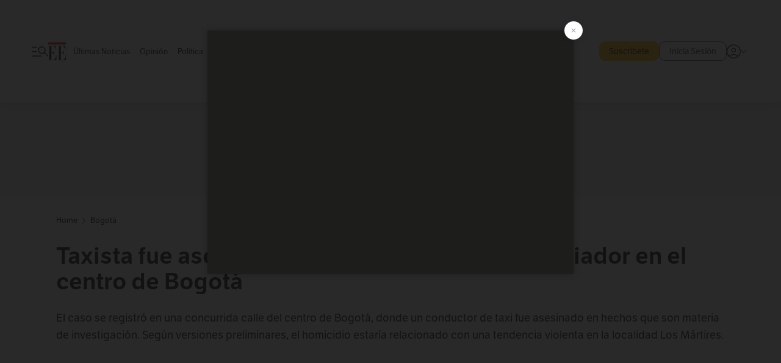

--- FILE ---
content_type: text/html; charset=utf-8
request_url: https://www.elespectador.com/bogota/taxista-fue-asesinado-con-una-pistola-con-silenciador-en-el-centro-de-bogota/
body_size: 25637
content:
<!DOCTYPE html><html lang="es"><head><meta charSet="utf-8"/><link as="style" rel="preload" href="https://use.typekit.net/zke3dlb.css"/><link rel="stylesheet" href="https://use.typekit.net/zke3dlb.css"/><link rel="preload" href="/pf/resources/images/logoShort.svg?d=1148" as="image" type="image/svg+xml"/><link rel="stylesheet" href="/pf/dist/css/el-espectador.css?d=1148"/><link rel="stylesheet" href="/pf/resources/dist/newsletterStructure/css/style.css?d=1148"/><meta name="rating" content="general"/><link rel="preload" href="//securepubads.g.doubleclick.net/tag/js/gpt.js" as="script"/><script async="" src="https://cdn.tinypass.com/api/tinypass.min.js"></script><script defer="" src="/pf/resources/scripts/minified/arcads.minified.js?d=1148"></script><script async="" src="/pf/resources/scripts/minified/pianoInit.minified.js?d=1148"></script><script defer="" src="/pf/resources/scripts/minified/pianoScript.minified.js?d=1148"></script><script defer="" src="/pf/resources/scripts/minified/googlePiano.minified.js?d=1148"></script><script defer="" src="/pf/resources/scripts/minified/gtm.minified.js?d=1148"></script><script defer="" src="/pf/resources/scripts/minified/pixel-fb.minified.js?d=1148"></script><script defer="" src="/pf/resources/scripts/minified/teadsCookieless.minified.js?d=1148"></script><title>Taxista fue asesinado con una pistola con silenciador en el centro de Bogotá | EL ESPECTADOR</title><meta name="description" content="El caso se registró en una concurrida calle del barrio Santa Fe, donde un conductor de taxi fue asesinado en la madrugada de este viernes."/><meta name="keywords" content="Bogotá, noticias de Bogotá, noticias hoy, noticias, Los Mártires, Santa Fe, Policía de Bogotá, Taxi, Microtráfico, Centro de la ciudad"/><meta name="news_keywords" content="Bogotá, noticias de Bogotá, noticias hoy, noticias, Los Mártires, Santa Fe, Policía de Bogotá, Taxi, Microtráfico, Centro de la ciudad"/><meta name="cXenseParse:title" content="Taxista fue asesinado con una pistola con silenciador en el centro de Bogotá"/><meta name="cXenseParse:author" content="Redacción Bogotá"/><meta name="cXenseParse:description" content="El caso se registró en una concurrida calle del barrio Santa Fe, donde un conductor de taxi fue asesinado en la madrugada de este viernes."/><meta name="cXenseParse:keywords" content="seguridad,los-martires,santa-fe,taxistas"/><meta name="cXenseParse:pageclass" content="article"/><meta name="cXenseParse:image" content="https://www.elespectador.com/resizer/v2/ZQBH6XBUKVFEZONEENWJT76G2Q.jpg?auth=48a786ca46301ff2fb500c29ff1ac6d5d616cf6ee9319bbe856189133218aa34&amp;width=657&amp;smart=true&amp;quality=60"/><meta name="cXenseParse:publishtime" content="2022-05-13T15:26:03.198Z"/><meta name="cXenseParse:recs:publishtime" content="2022-05-13T15:26:03.198Z"/><meta name="cXenseParse:articleid" content="QCSKNNK3WZEBDEJ4AOKLK4335E"/><meta name="cXenseParse:recs:articleid" content="QCSKNNK3WZEBDEJ4AOKLK4335E"/><meta name="cXenseParse:recs:category" content="Bogotá"/><meta name="cXenseParse:taxonomy" content="/bogota"/><meta name="cXenseParse:esp-section" content="Bogotá"/><meta name="cXenseParse:esp-type" content="article"/><meta name="cXenseParse:url" content="https://www.elespectador.com/bogota/taxista-fue-asesinado-con-una-pistola-con-silenciador-en-el-centro-de-bogota/"/><meta name="cXenseParse:esp-tipo_de_contenido" content=""/><meta name="cXenseParse:esp-modified_time" content="2022-05-13T15:26:08.389-05:00"/><meta name="cXenseParse:esp-author-id" content="Redacción Bogotá"/><meta name="cXenseParse:esp-author-role" content="Bogotá"/><meta name="robots" content="follow, index, max-snippet:150, max-image-preview:large  "/><link rel="amphtml" href="https://www.elespectador.com/bogota/taxista-fue-asesinado-con-una-pistola-con-silenciador-en-el-centro-de-bogota/?outputType=amp"/><link rel="canonical" href="https://www.elespectador.com/bogota/taxista-fue-asesinado-con-una-pistola-con-silenciador-en-el-centro-de-bogota/"/><link rel="alternate" hrefLang="es" href="https://www.elespectador.com/bogota/taxista-fue-asesinado-con-una-pistola-con-silenciador-en-el-centro-de-bogota/"/><link rel="alternate" type="application/rss+xml" title="El Espectador - Discover - General" href="https://www.elespectador.com/arc/outboundfeeds/discover/?outputType=xml"/><link rel="alternate" type="application/rss+xml" title="El Espectador - Discover - Bogota" href="https://www.elespectador.com/arc/outboundfeeds/discover/category/bogota/?outputType=xml"/><meta name="language" content="spanish"/><meta name="genre" content="news"/><meta name="MobileOptimized" content="width"/><meta name="HandheldFriendly" content="true"/><meta name="viewport" content="width=device-width, initial-scale=1"/><meta name="author" content="El Espectador"/><meta property="ps:breadCrumb" content="Inicio"/><meta property="ps:contentTemplate" content="Home"/><meta property="ps:pageName" content="home"/><meta property="og:site_name" content="ELESPECTADOR.COM"/><meta property="og:url" content="https://www.elespectador.com/bogota/taxista-fue-asesinado-con-una-pistola-con-silenciador-en-el-centro-de-bogota/"/><meta property="og:title" content="Taxista fue asesinado con una pistola con silenciador en el centro de Bogotá"/><meta property="og:description" content="El caso se registró en una concurrida calle del barrio Santa Fe, donde un conductor de taxi fue asesinado en la madrugada de este viernes."/><meta property="og:image" content="https://www.elespectador.com/resizer/v2/ZQBH6XBUKVFEZONEENWJT76G2Q.jpg?auth=48a786ca46301ff2fb500c29ff1ac6d5d616cf6ee9319bbe856189133218aa34&amp;width=657&amp;smart=true&amp;quality=60"/><meta property="og:country_name" content="Colombia"/><meta property="og:type" content="article"/><meta name="twitter:card" content="summary_large_image"/><meta name="twitter:site" content="@elespectador"/><meta name="twitter:creator" content="@elespectador"/><meta name="twitter:url" content="https://www.elespectador.com/bogota/taxista-fue-asesinado-con-una-pistola-con-silenciador-en-el-centro-de-bogota/"/><meta property="twitter:title" content="Taxista fue asesinado con una pistola con silenciador en el centro de Bogotá"/><meta property="twitter:description" content="El caso se registró en una concurrida calle del barrio Santa Fe, donde un conductor de taxi fue asesinado en la madrugada de este viernes."/><meta name="twitter:image" content="https://www.elespectador.com/resizer/v2/ZQBH6XBUKVFEZONEENWJT76G2Q.jpg?auth=48a786ca46301ff2fb500c29ff1ac6d5d616cf6ee9319bbe856189133218aa34&amp;width=657&amp;smart=true&amp;quality=60"/><meta name="twitter:image:alt" content="Taxista fue asesinado con una pistola con silenciador en el centro de Bogotá"/><meta property="fb:app_id" content="687966271952902"/><meta property="fb:pages" content="14302129065"/><meta name="dcterms.title" content="ELESPECTADOR.COM"/><meta name="dcterms.type" content="Text"/><meta name="dcterms.identifier" content="https://www.elespectador.com/bogota/taxista-fue-asesinado-con-una-pistola-con-silenciador-en-el-centro-de-bogota/"/><meta name="dcterms.format" content="text/html"/><meta name="geo.placename" content="Colombia"/><meta name="geo.position" content="4.6626515162041535;-74.05541002750398"/><meta name="ICBM" content="4.6626515162041535;-74.05541002750398"/><meta name="format-detection" content="telephone=no"/><meta name="distribution" content="global"/><meta name="geo.region" content="CO"/><meta name="EE-adCode" content="4335E"/><meta property="article:author" content="El Espectador"/><meta property="article:section" content="Bogotá"/><meta property="article:published_time" content="2022-05-13T15:26:03.198Z"/><meta property="article:content_tier" content="free"/><meta name="article:modified_time" content="2022-05-13T15:26:08.389Z"/><meta name="google-signin-client_id" content="430461265313-2jlpt8n23uj7avn6ijfbj0gmto7dgrko.apps.googleusercontent.com"/><script async="" subscriptions-control="manual" src="https://news.google.com/swg/js/v1/swg.js"></script><script async="" src="https://news.google.com/swg/js/v1/swg-gaa.js"></script><script async="" src="/pf/resources/scripts/minified/membranaMedia.minified.js?d=1148"></script><script type="application/javascript" id="polyfill-script">if(!Array.prototype.includes||!(window.Object && window.Object.assign)||!window.Promise||!window.Symbol||!window.fetch){document.write('<script type="application/javascript" src="/pf/dist/engine/polyfill.js?d=1148&mxId=00000000" defer=""><\/script>')}</script><script id="fusion-engine-react-script" type="application/javascript" src="/pf/dist/engine/react.js?d=1148&amp;mxId=00000000" defer=""></script><script id="fusion-engine-combinations-script" type="application/javascript" src="/pf/dist/components/combinations/article.js?d=1148&amp;mxId=00000000" defer=""></script><link rel="icon" href="/pf/resources/images/favicons/logoFavicon.svg?d=1148" type="image/vnd.microsoft.icon"/><link rel="icon" href="/pf/resources/images/favicons/logoFavicon.svg?d=1148" type="image/svg+xml"/><link rel="icon" type="image/svg+xml" href="/pf/resources/images/favicons/logoFavicon-16.svg?d=1148" sizes="16x16"/><link rel="icon" type="image/svg+xml" href="/pf/resources/images/favicons/logoFavicon-32.svg?d=1148" sizes="32x32"/><link rel="icon" type="image/svg+xml" href="/pf/resources/images/favicons/logoFavicon-48.svg?d=1148" sizes="48x48"/><link rel="icon" type="image/svg+xml" href="/pf/resources/images/favicons/logoFavicon-76.svg?d=1148" sizes="76x76"/><link rel="icon" type="image/svg+xml" href="/pf/resources/images/favicons/logoFavicon-96.svg?d=1148" sizes="96x96"/><link rel="apple-touch-icon-precomposed" type="image/png" href="/pf/resources/images/favicons/favicon-EE-120.png?d=1148" sizes="120x120"/><link rel="apple-touch-icon-precomposed" type="image/png" href="/pf/resources/images/favicons/favicon-EE-152.png?d=1148" sizes="152x152"/><link rel="apple-touch-icon-precomposed" type="image/png" href="/pf/resources/images/favicons/favicon-EE-167.png?d=1148" sizes="167x167"/><link rel="apple-touch-icon-precomposed" type="image/png" href="/pf/resources/images/favicons/favicon-EE-180.png?d=1148" sizes="180x180"/><link rel="icon" type="image/svg+xml" href="/pf/resources/images/favicons/logoFavicon-192.svg?d=1148" sizes="192x192"/><link rel="manifest" href="/manifest.json"/><script defer="" src="https://cdnjs.cloudflare.com/ajax/libs/crypto-js/4.0.0/core.js" integrity="sha256-kZdkZhqgFNaGr6uXhjDI1wJie4rPdXuwZIwGvbkmxAI= sha384-16NHxQ56nk9L6mYJEMueErCQy3apXT3t+s3Zln/9Cb5r65PyVoyYWc1Xis2AyLeO sha512-juG4T5LbIw5oIaxRM4SsstO0WEuz3c6BwPhhzgIXvy98OM7UiZsvzCcTz7Is0zGHHIBPaDkCvJ3++uUqBFkRUg==" crossorigin="anonymous"></script><script defer="" src="https://cdnjs.cloudflare.com/ajax/libs/crypto-js/4.0.0/md5.min.js" integrity="sha256-HX0j5mAQX1PZWyNi/7GYv7G27BRBRlmNKXHbGv4fUYg= sha384-8grjJYqm7LKLYU+wyJNSF5VuUdBkO2nhlP5uc1Yucc9Q1UfngglfeZonVNCLIoCR sha512-VLDQac8zlryHkFvL1HIH9KKjkPNdsNLEXM/vImKGMaNkEXbNtb+dyhnyXFkxai1RVNtwrD5L7vffgtzYzeKI3A==" crossorigin="anonymous"></script><div id="fusion-static-enter:custom-structured-data" style="display:none" data-fusion-component="custom-structured-data"></div><script type="application/ld+json">{
    "@context": "https://schema.org",
    "@type":"Organization",
    "name":"El Espectador",
    "url":"https://www.elespectador.com",
    "logo":{
      "@type":"ImageObject",
      "url":"/pf/resources/images/favicons/favicon-EE-152.png?d=1148",
      "width":"300"
    },
    "contactPoint": {
      "@type": "ContactPoint",
      "telephone": "018000510903",
      "contactType": "Servicio al cliente"
    },
    "sameAs":[
      "https://www.facebook.com/elespectadorcom",
      "https://twitter.com/elespectador",
      "https://www.instagram.com/elespectador/",
      "https://www.youtube.com/user/Elespectadorcom?sub_confirmation=1"
    ]}
    </script><script type="application/ld+json">{
  "@context": "http://schema.org",
  "@type": "WebSite",
  "name": "El Espectador",
  "url": "https://www.elespectador.com",
  "sameAs":[
    "https://www.facebook.com/elespectadorcom",
    "https://twitter.com/elespectador",
    "https://www.instagram.com/elespectador/",
    "https://www.youtube.com/user/Elespectadorcom?sub_confirmation=1"
  ]
  ,
      "potentialAction": {
        "@type": "SearchAction",
        "target": "https://www.elespectador.com/buscador/{q}",
        "query-input": "required name=q"
      }
}</script><div id="fusion-static-exit:custom-structured-data" style="display:none" data-fusion-component="custom-structured-data"></div><script src="https://jsc.mgid.com/site/939125.js" async=""></script><script defer="" src="/pf/resources/scripts/minified/adsmovil.minified.js?d=1148"></script><script type="application/json">var params = {
    'email':'',
    'phone': '',
    'puid': ''
}
adsmovil.Init(params);</script><script defer="" src="/pf/resources/scripts/minified/ssm.minified.js?d=1148"></script><script async="" src="https://a.teads.tv/analytics/tag.js"></script>
<script>(window.BOOMR_mq=window.BOOMR_mq||[]).push(["addVar",{"rua.upush":"false","rua.cpush":"true","rua.upre":"false","rua.cpre":"true","rua.uprl":"false","rua.cprl":"false","rua.cprf":"false","rua.trans":"SJ-8852a1eb-0195-465f-a46d-3013d21ffe73","rua.cook":"false","rua.ims":"false","rua.ufprl":"false","rua.cfprl":"false","rua.isuxp":"false","rua.texp":"norulematch","rua.ceh":"false","rua.ueh":"false","rua.ieh.st":"0"}]);</script>
                              <script>!function(e){var n="https://s.go-mpulse.net/boomerang/";if("False"=="True")e.BOOMR_config=e.BOOMR_config||{},e.BOOMR_config.PageParams=e.BOOMR_config.PageParams||{},e.BOOMR_config.PageParams.pci=!0,n="https://s2.go-mpulse.net/boomerang/";if(window.BOOMR_API_key="GRJMD-A2LGW-55R3Y-KNEZE-U6B3Q",function(){function e(){if(!o){var e=document.createElement("script");e.id="boomr-scr-as",e.src=window.BOOMR.url,e.async=!0,i.parentNode.appendChild(e),o=!0}}function t(e){o=!0;var n,t,a,r,d=document,O=window;if(window.BOOMR.snippetMethod=e?"if":"i",t=function(e,n){var t=d.createElement("script");t.id=n||"boomr-if-as",t.src=window.BOOMR.url,BOOMR_lstart=(new Date).getTime(),e=e||d.body,e.appendChild(t)},!window.addEventListener&&window.attachEvent&&navigator.userAgent.match(/MSIE [67]\./))return window.BOOMR.snippetMethod="s",void t(i.parentNode,"boomr-async");a=document.createElement("IFRAME"),a.src="about:blank",a.title="",a.role="presentation",a.loading="eager",r=(a.frameElement||a).style,r.width=0,r.height=0,r.border=0,r.display="none",i.parentNode.appendChild(a);try{O=a.contentWindow,d=O.document.open()}catch(_){n=document.domain,a.src="javascript:var d=document.open();d.domain='"+n+"';void(0);",O=a.contentWindow,d=O.document.open()}if(n)d._boomrl=function(){this.domain=n,t()},d.write("<bo"+"dy onload='document._boomrl();'>");else if(O._boomrl=function(){t()},O.addEventListener)O.addEventListener("load",O._boomrl,!1);else if(O.attachEvent)O.attachEvent("onload",O._boomrl);d.close()}function a(e){window.BOOMR_onload=e&&e.timeStamp||(new Date).getTime()}if(!window.BOOMR||!window.BOOMR.version&&!window.BOOMR.snippetExecuted){window.BOOMR=window.BOOMR||{},window.BOOMR.snippetStart=(new Date).getTime(),window.BOOMR.snippetExecuted=!0,window.BOOMR.snippetVersion=12,window.BOOMR.url=n+"GRJMD-A2LGW-55R3Y-KNEZE-U6B3Q";var i=document.currentScript||document.getElementsByTagName("script")[0],o=!1,r=document.createElement("link");if(r.relList&&"function"==typeof r.relList.supports&&r.relList.supports("preload")&&"as"in r)window.BOOMR.snippetMethod="p",r.href=window.BOOMR.url,r.rel="preload",r.as="script",r.addEventListener("load",e),r.addEventListener("error",function(){t(!0)}),setTimeout(function(){if(!o)t(!0)},3e3),BOOMR_lstart=(new Date).getTime(),i.parentNode.appendChild(r);else t(!1);if(window.addEventListener)window.addEventListener("load",a,!1);else if(window.attachEvent)window.attachEvent("onload",a)}}(),"".length>0)if(e&&"performance"in e&&e.performance&&"function"==typeof e.performance.setResourceTimingBufferSize)e.performance.setResourceTimingBufferSize();!function(){if(BOOMR=e.BOOMR||{},BOOMR.plugins=BOOMR.plugins||{},!BOOMR.plugins.AK){var n="true"=="true"?1:0,t="",a="clmxdgyx3t3iw2lxvppq-f-395d35812-clientnsv4-s.akamaihd.net",i="false"=="true"?2:1,o={"ak.v":"39","ak.cp":"927404","ak.ai":parseInt("594085",10),"ak.ol":"0","ak.cr":8,"ak.ipv":4,"ak.proto":"h2","ak.rid":"49877713","ak.r":41995,"ak.a2":n,"ak.m":"dscr","ak.n":"ff","ak.bpcip":"18.217.113.0","ak.cport":38896,"ak.gh":"23.66.232.191","ak.quicv":"","ak.tlsv":"tls1.3","ak.0rtt":"","ak.0rtt.ed":"","ak.csrc":"-","ak.acc":"","ak.t":"1769450463","ak.ak":"hOBiQwZUYzCg5VSAfCLimQ==[base64]/4Abt5PYC6Av3U576/dJu2jveRpMVSub/yTSbIw75xOTnyd6Q3K5o2L50aNDUOH/r8DPnPF2Nj5uVKv/JjyrVcCginurjB4dj8SPUTxTlFhjB+jRJxDv6ni0fQxr7xZnURXuEUhF2TmnreHn/X04yFeDkfEYZq8ZalOSPJFjN9REF0AY85x8Jp7de3TkCJ0hfjNBcpzUBSluGjdr2sro=","ak.pv":"62","ak.dpoabenc":"","ak.tf":i};if(""!==t)o["ak.ruds"]=t;var r={i:!1,av:function(n){var t="http.initiator";if(n&&(!n[t]||"spa_hard"===n[t]))o["ak.feo"]=void 0!==e.aFeoApplied?1:0,BOOMR.addVar(o)},rv:function(){var e=["ak.bpcip","ak.cport","ak.cr","ak.csrc","ak.gh","ak.ipv","ak.m","ak.n","ak.ol","ak.proto","ak.quicv","ak.tlsv","ak.0rtt","ak.0rtt.ed","ak.r","ak.acc","ak.t","ak.tf"];BOOMR.removeVar(e)}};BOOMR.plugins.AK={akVars:o,akDNSPreFetchDomain:a,init:function(){if(!r.i){var e=BOOMR.subscribe;e("before_beacon",r.av,null,null),e("onbeacon",r.rv,null,null),r.i=!0}return this},is_complete:function(){return!0}}}}()}(window);</script></head><body class=""><noscript><iframe src="https://www.googletagmanager.com/ns.html?id=GTM-5FQVPR" title="Tag manager no script" height="0" width="0" style="display:none;visibility:hidden"></iframe></noscript><div id="fusion-app"><div id="containerNoAdsLayout" class="Site_skin "><div class="Auth"></div><div class="OneSignal"></div><div><div><style>.onesignal-slidedown-container {
    display: none !important;
  }
  </style><div class="Modal-hide"><div class="Modal-Container"><div id=""><div><div id="notificationPopup"><div class="Modal-Container"><div><img class="Modal-Image" src="/pf/resources/images/logoShortLight.svg?d=1148" alt="Logo El Espectador"/></div><div><div class="Modal-Text">No te pierdas ningún acontecimiento, accede a nuestras notificaciones</div><div class="Modal-ContainerButton"><button class="Button Button_text Button_ Button_text_" type="button">No, gracias</button><div class="onesignal-customlink-container"></div></div></div></div></div></div></div></div></div></div></div><header id="header-layout"><div class="Header Header-TopBar Header_standar"><div class="Header-Content"><div class="BurgerMenu-OpenButton"><svg viewBox="0 0 1024 1024" style="display:inline-block;stroke:currentColor;fill:currentColor"><path d="M28.158 828.615c-37.317 1.365-37.772-58.706 0-57.341h537.91c37.317-1.365 37.772 58.706 0 57.341h-537.91zM28.158 552.834c-37.317 1.365-37.772-58.706 0-57.341h277.601c15.928 0 29.125 12.743 28.67 28.67 0 15.928-12.743 29.125-28.67 28.67h-277.601zM28.158 277.053c-37.317 1.365-37.772-58.706 0-57.341h277.601c15.928 0 29.125 12.743 28.67 28.67 0 15.928-12.743 29.125-28.67 28.67h-277.601zM627.959 658.869c-201.147 9.557-314.463-258.943-165.195-394.559 194.776-202.513 531.539 84.191 348.594 304.907l203.423 200.237c12.743 10.467 11.832 29.58 0 40.957-10.467 11.377-29.58 10.467-40.957 0l-203.423-200.237c-40.957 30.946-91.472 49.149-142.897 49.149zM627.959 601.528c48.694 0 90.562-16.838 124.693-50.514s51.425-74.634 51.425-122.872c0-48.239-17.293-89.197-51.425-122.872s-75.999-50.514-124.693-50.514-90.562 16.838-124.693 50.514c-34.131 33.676-51.425 74.634-51.425 122.872s17.293 89.197 51.425 122.872c34.131 33.676 75.999 50.514 124.693 50.514z"></path></svg></div><div class="Header-Logo Header-MainLogo"><a href="/" rel="noreferrer"><picture class="Header-LogoImage"><img src="/pf/resources/images/logoFull.svg?d=1148" alt="Elespectador.com: Últimas noticias de Colombia y el mundo" width="240" height="37"/></picture></a></div><div class="Header-ContainerUser"><div class="Header-User" id="UserAvatarContainer"><div class="Header-UserContainer"><div class="Header-Anon "><svg class="Header-AvatarCircle" viewBox="0 0 1024 1024" style="display:inline-block;stroke:currentColor;fill:currentColor"><path d="M177.79 824.384c190.977-148.689 469.712-148.689 660.689 0 276.462-268.732 58.657-784.824-330.117-767.545-388.774-17.279-607.034 499.268-330.572 767.545zM507.908 586.117c-224.171 2.274-224.171-343.758 0-341.485 224.171-2.274 224.171 343.758 0 341.485zM507.908 1024.455c-677.513-16.824-677.513-1007.631 0-1024 677.513 16.824 677.513 1007.631 0 1024zM507.908 967.616c100.49 0.455 211.893-37.741 286.465-102.764-155.964-127.318-417.876-130.046-572.931 0 74.572 65.023 185.975 103.673 286.465 102.764zM507.908 529.279c148.234 4.092 148.234-231.901 0-227.808-148.234-4.092-148.234 231.901 0 227.808z"></path></svg><svg class="Header-Arrow " viewBox="0 0 422 1024" style="display:inline-block;stroke:currentColor;fill:currentColor"><path d="M336.696 512.431l-321.106-321.106c-35.676-32.942 19.56-91.257 53.521-53.521l331.738 331.738c12.684 12.684 17.846 25.385 17.846 42.877 0 17.151-5.146 30.19-17.846 42.877l-331.738 331.738c-32.942 35.338-91.257-19.56-53.521-53.521l321.106-321.106z"></path></svg></div></div></div></div></div><div class="Header-ScrollProgressBar Header-ScrollProgressBar_hide"><div class="Header-ScrollProgressBarFill" style="width:0%"></div></div></div><div class="Header-BasicPlaceholder"></div><div class="Ads_megaBannerTopContainer Ads_megaBannerTopContainerArticle"><div><div id="fallBackAdContainer" class="Ads_megaBannerTopFallBackContainer"><div id="fallBackAd" class="Ads_megaBannerTopFallBack">Publicidad</div></div></div></div><div class="StickyAd StickyAd_showAd  "><div id="closeSticky"><div class="StickyAd-closeAd StickyAd-closeAd_showAd"><span><svg class="StickyAd-Icon " viewBox="0 0 1024 1024" style="display:inline-block;stroke:currentColor;fill:currentColor"><path d="M507.453 552.469l184.611 184.611c10.913 10.913 29.101 11.822 40.469 0 12.277-11.822 12.277-28.647 0-40.469l-184.611-184.611 184.611-184.611c10.913-10.913 11.822-29.101 0-40.469-11.822-12.277-28.647-12.277-40.469 0l-184.611 184.611-184.611-184.611c-5.141-5.26-12.307-8.522-20.234-8.522s-15.094 3.262-20.229 8.517l-0.005 0.005c-12.277 11.822-12.277 28.647 0 40.469l184.611 184.611-184.611 184.611c-10.913 10.913-11.822 29.101 0 40.469 11.822 12.277 28.647 12.277 40.469 0l184.611-184.611zM507.453 1024.455c-677.059-20.007-677.059-1003.993 0-1024 677.059 20.007 677.059 1003.993 0 1024zM507.453 967.616c126.863 0 234.629-44.107 322.842-132.32s132.32-195.979 132.32-322.842-44.107-234.629-132.32-322.842-195.979-132.32-322.842-132.32-234.629 44.107-322.842 132.32-132.32 195.979-132.32 322.842 44.107 234.629 132.32 322.842 195.979 132.32 322.842 132.32z"></path></svg></span></div></div><div class="StickyAd-adWrapper" id="StickyContainer"></div></div><div class="PianoContainer-UserMenu"></div></header><div class="Container  Container_article"><div id="onlive-layout" class="GlobalContainer Layout-Container 
          
          "><div></div></div><div id="main-layout" class="
            GlobalContainer Layout-Container "><section id=""><div><script type="application/ld+json">{
    "@context": "https://schema.org",
    "@type": "BreadcrumbList",
    "itemListElement": [
      {
        "@type": "ListItem",
        "position": 0,
        "item":
        {
          "@id": "/",
          "name": "Home"
        }
      },
      
          {
            "@type": "ListItem",
            "position": 1,
            "item":
            {
              "@id": "/bogota",
              "name": "Bogotá"
            }
          }
    ]
  }</script><div class="Breadcrumb   "><div class="Breadcrumb-Container"><span class="Breadcrumb-Text"><a href="/"><h3>Home</h3></a></span><span class="Breadcrumb-Text Breadcrumb-SectionText"><svg class="Breadcrumb Breadcrumb-Icon" viewBox="0 0 422 1024" style="display:inline-block;stroke:currentColor;fill:currentColor"><path d="M336.696 512.431l-321.106-321.106c-35.676-32.942 19.56-91.257 53.521-53.521l331.738 331.738c12.684 12.684 17.846 25.385 17.846 42.877 0 17.151-5.146 30.19-17.846 42.877l-331.738 331.738c-32.942 35.338-91.257-19.56-53.521-53.521l321.106-321.106z"></path></svg><a href="/bogota/"><div class="">Bogotá</div></a></span></div></div></div><div class="ArticleHeader ArticleHeader_article
        "><h1 class="Title ArticleHeader-Title">Taxista fue asesinado con una pistola con silenciador en el centro de Bogotá</h1><h2 class="ArticleHeader-Hook"><div>El caso se registró en una concurrida calle del centro de Bogotá, donde un conductor de taxi fue asesinado en hechos que son materia de investigación. Según versiones preliminares, el homicidio estaría relacionado con una tendencia violenta en la localidad Los Mártires.</div></h2><a href="https://profile.google.com/cp/CgkvbS8wOTFneHk" class="BannerAlert BannerAlert_google  "><svg class="BannerAlert-Icon" viewBox="0 0 1024 1024" style="display:inline-block;stroke:currentColor;fill:currentColor"><path d="M665.19 773.325c58.982-34.406 106.086-90.112 129.434-154.829h-272.384v-202.342h490.291c35.635 188.416-35.635 373.555-181.453 493.568l-165.478-136.397z" fill="rgb(81, 142, 247)"></path><path d="M665.19 773.325l165.478 136.397c-248.218 203.981-620.134 124.109-769.229-156.877l163.43-134.349c63.898 176.128 279.347 248.218 440.32 154.829z" fill="rgb(41, 179, 70)"></path><path d="M222.413 411.648l-165.478-133.939c133.939-263.373 465.306-357.581 719.258-203.571 8.192 4.915 58.163 38.502 58.982 43.418l-2.048 4.506-162.202 132.301c-138.035-87.654-323.174-46.285-412.877 89.293-11.469 17.203-29.082 49.152-35.226 67.994z" fill="rgb(251, 64, 29)"></path><path d="M222.413 411.648c-20.89 60.621-19.661 146.637 2.458 206.848l-163.43 134.349c-79.872-150.323-82.33-323.174-4.506-475.136l165.478 134.349z" fill="rgb(250, 186, 1)"></path></svg><div class="BannerAlert-Text"><span>Sigue a </span><span class="BannerAlert-Text_semibold">El Espectador</span><span> en Discover: los temas que te gustan, directo y al instante.</span></div></a><div class="ArticleHeader-ContainerSocial"><div class="ArticleHeader-ContainerInfo"><div class="ArticleHeader-ImageContainer"><a href="/autores/Redacción Bogotá"><img class="ArticleHeader-ImageAuthor" src="https://www.elespectador.com/resizer/v2/https%3A%2F%2Fs3.amazonaws.com%2Farc-authors%2Felespectador%2Fd5b8cc42-52a7-45f4-8d4e-227d2f4caf79.jpg?auth=33137ad7de095a254784a2e6018a97caf10180bb66c66bec9387082002eb4449&amp;width=140&amp;height=140&amp;smart=true&amp;quality=60" alt="Redacción Bogotá" width="45" height="45"/></a></div><div class="ArticleHeader-ContainerAuthor"><div class="ArticleHeader-Author"><a href="/autores/Redacción Bogotá">Redacción Bogotá</a></div><div class="Datetime ArticleHeader-Date">13 de mayo de 2022 - 03:26 p. m.</div></div></div><div class="SocialMedia "><div class="SocialMedia_share"><div class="SocialMedia-shareIcon"><div class="PopUpShare "><a href=""><svg class="SocialMedia-Icon" viewBox="0 0 1476 1024" style="display:inline-block;stroke:currentColor;fill:currentColor"><path d="M499.144 480.391c-133.72-3.483-253.532 115.83-250.049 250.049v178.467c1.488 46.732-73.080 46.732-71.582 0v-178.467c-4.473-172.996 148.137-325.614 321.133-321.133h684.031l-266.951-267.45c-36.29-31.818 19.388-85.010 50.707-50.707 9.444 17.899 357.423 334.061 330.582 353.948 27.834 18.39-322.63 337.046-330.582 353.948-31.319 35.791-85.010-19.388-51.206-50.707l267.45-267.45h-683.537z"></path></svg><span class="PopUpShare-Text">Compartir</span></a><div class="PopUpShare-Box false"><div class="PopUpShare-Box_share"><span><svg url="https://www.elespectador.com/bogota/taxista-fue-asesinado-con-una-pistola-con-silenciador-en-el-centro-de-bogota//?utm_source=interno&amp;utm_medium=boton&amp;utm_campaign=share_content&amp;utm_content=boton_copiar_articulos" viewBox="0 0 1023 1024" style="display:inline-block;stroke:currentColor;fill:currentColor"><path d="M480.997 846.401c-193.23 201.753-505.448-110.823-303.697-303.697l113.305-113.305c23.446-24.859 62.518 13.499 37.298 37.298-51.145 58.608-170.144 137.821-160.554 228.038-6.036 140.305 181.86 217.379 276.343 114.733l113.305-113.305c23.446-25.216 62.518 13.856 37.298 37.298l-113.305 113.305zM419.543 641.451c-5.323 5.323-11.366 7.82-18.466 7.82s-13.499-2.483-18.823-7.82-7.82-11.366-7.82-18.466 2.483-13.499 7.82-18.466l223.415-223.415c5.323-5.323 11.366-7.82 18.466-7.82s13.499 2.483 18.823 7.82 7.82 11.366 7.82 18.466-2.483 13.499-7.82 18.466l-223.415 223.415zM734.957 592.79c-23.446 24.859-62.518-13.499-37.298-37.298l113.305-113.305c149.895-149.895-79.214-378.991-229.454-229.454l-113.305 113.305c-23.446 25.216-62.518-13.856-37.298-37.298l113.305-113.305c79.916-84.18 223.772-84.18 303.697 0 84.18 79.916 84.18 223.772 0 303.697l-113.305 113.305z"></path></svg>Copiar link</span></div><div class="PopUpShare-Box_share"><button aria-label="twitter" class="react-share__ShareButton" style="background-color:transparent;border:none;padding:0;font:inherit;color:inherit;cursor:pointer"><svg class="SocialMedia-Icon_share" viewBox="0 0 1024 1024" style="display:inline-block;stroke:currentColor;fill:currentColor"><path d="M155.566 176.768l276.5 369.906-278.22 300.558h62.753l243.544-263.31 196.846 263.31h213.176l-292.261-390.526 259.304-279.938h-62.753l-224.345 242.392-181.373-242.392h-213.176zM247.821 222.896h97.994l432.362 578.209h-97.994l-432.362-578.209z"></path></svg></button><span>X</span></div><div class="PopUpShare-Box_share"><button aria-label="facebook" class="react-share__ShareButton" style="background-color:transparent;border:none;padding:0;font:inherit;color:inherit;cursor:pointer"><svg class="SocialMedia-Icon_share" viewBox="0 0 1024 1024" style="display:inline-block;stroke:currentColor;fill:currentColor"><path d="M431.718 557.963h-7.548q-41.545 0-83.032 0c-14.248 0-19.31-5.12-19.31-19.427q0-55.296 0-110.592c0-14.131 5.383-19.573 19.427-19.573h90.463v-80.223c-0.058-1.789-0.090-3.893-0.090-6.004 0-35.463 9.242-68.767 25.448-97.635l-0.519 1.006c18.196-31.379 46.465-55.204 80.308-67.313l1.056-0.33c20.012-7.313 43.117-11.543 67.209-11.543 0.883 0 1.764 0.006 2.644 0.017l-0.134-0.001q44.822 0 89.644 0c12.815 0 18.52 5.705 18.52 18.608q0 51.99 0 103.98c0 13.078-5.442 18.344-18.608 18.432-24.459 0.263-48.976 0-73.406 1.083-0.707-0.052-1.531-0.081-2.363-0.081-12.838 0-24.032 7.037-29.936 17.465l-0.089 0.171c-3.010 5.801-4.934 12.611-5.32 19.829l-0.005 0.124c-0.556 27.034-0.234 54.126-0.234 82.183h105.326c14.921 0 20.041 5.12 20.041 20.129q0 54.945 0 109.978c0 14.629-4.798 19.485-19.836 19.544h-105.911v296.55c0 15.828-4.974 20.86-20.48 20.86h-114.103c-13.78 0-19.134-5.383-19.134-19.105v-298.423z"></path></svg></button><span>Facebook</span></div><div class="PopUpShare-Box_share"><button aria-label="whatsapp" class="react-share__ShareButton" style="background-color:transparent;border:none;padding:0;font:inherit;color:inherit;cursor:pointer"><svg class="SocialMedia-Icon_share" viewBox="0 0 1026 1024" style="display:inline-block;stroke:currentColor;fill:currentColor"><path d="M512 73.728c241.664 0 438.272 196.608 438.272 438.272s-196.608 438.272-438.272 438.272c-74.547 0-147.866-18.842-212.173-54.886l-25.395-13.926-28.262 6.963-149.504 36.454 33.997-158.515 5.734-26.214-12.698-23.757c-33.587-63.488-50.381-131.891-50.381-203.981 0.41-242.074 197.018-438.682 438.682-438.682zM512 0c-282.624 0-512 229.376-512 512 0 86.016 21.299 167.117 58.982 238.387l-58.982 273.613 263.782-64.307c73.318 40.96 158.106 64.307 248.218 64.307 282.624 0 512-229.376 512-512s-229.376-512-512-512z"></path><path d="M512 581.222c-55.296-45.466-137.626-99.123-90.112-164.25 25.395-51.2-40.55-176.128-105.677-127.795-208.077 182.682 373.555 580.403 433.766 362.496 16.794-44.646-31.949-68.813-65.946-81.51-78.234-24.166-70.042 99.123-172.032 10.65z"></path></svg></button><span>Whatsapp</span></div><div class="PopUpShare-Box_share"><button aria-label="linkedin" class="react-share__ShareButton" style="background-color:transparent;border:none;padding:0;font:inherit;color:inherit;cursor:pointer"><svg class="SocialMedia-Icon_share" viewBox="0 0 1024 1024" style="display:inline-block;stroke:currentColor;fill:currentColor"><path d="M576.154 1024h-212.862v-673.49c0-6.391 0.492-10.815 8.849-10.815 64.891 0.983 130.274-1.966 195.165 0.983v93.404c90.454-158.295 381.481-151.904 436.048 33.429 44.735 177.467 13.765 374.107 22.614 555.998h-212.862v-343.627c3.933-75.706-16.223-179.434-112.576-171.568-102.253-1.966-129.782 93.404-124.866 178.942v336.253z"></path><path d="M17.698 340.678h211.879v683.322h-211.879z"></path><path d="M246.783 123.391c2.458 160.261-249.241 160.261-246.783 0 0-68.332 55.059-123.391 123.391-123.391 0.381-0.004 0.83-0.007 1.281-0.007 67.441 0 122.113 54.672 122.113 122.113 0 0.279-0.001 0.558-0.003 0.836l0-0.043z"></path></svg></button><span>LinkedIn</span></div><div class="PopUpShare-Box_share"><button aria-label="email" class="react-share__ShareButton" style="background-color:transparent;border:none;padding:0;font:inherit;color:inherit;cursor:pointer"><svg class="SocialMedia-Icon_share" viewBox="0 0 1024 1024" style="display:inline-block;stroke:currentColor;fill:currentColor"><path d="M797.318 283.809c11.392 0 20.941 9.239 20.941 20.941v414.502c0 11.392-9.239 20.941-20.941 20.941h-570.944c-11.564 0-20.941-9.377-20.941-20.941v0-414.502c0-11.392 9.239-20.941 20.941-20.941h571.248zM797.625 243.775h-571.248c-33.569 0-60.976 27.407-60.976 60.976v414.502c0 33.569 27.407 60.976 60.976 60.976h571.248c33.569 0 60.976-27.407 60.976-60.976v-414.502c0-33.569-27.407-60.976-60.976-60.976z"></path><path d="M200.508 289.045l311.648 202.938 306.411-198.010" fill="none" stroke-linejoin="miter" stroke-linecap="butt" stroke-miterlimit="10" stroke-width="76.41791044776119"></path></svg></button><span>Correo electrónico</span></div></div></div></div><div title="Guardar artículo"><div class="Bookmark   "><svg class="SocialMedia-Icon" viewBox="0 0 592 1024" style="display:inline-block;stroke:currentColor;fill:currentColor"><path d="M40.757 198.221l7.844 638.467 247.543-90.669 247.859 90.669 14.747-638.467h-517.988z" fill="none"></path><path d="M296.148 779.903l-179.46 77.179c-25.729 10.981-50.51 9.099-73.727-6.277s-34.822-37.022-34.822-64.634v-548.738c0-21.963 7.532-40.476 22.279-55.219s33.259-22.279 55.219-22.279h420.727c21.963 0 40.476 7.532 55.219 22.279s22.279 33.259 22.279 55.219v548.421c0 27.607-11.607 49.256-34.822 64.634s-47.692 17.57-73.727 6.277l-179.46-77.179zM506.667 207.947h-420.727c-29.495 4.082-29.495 29.495-29.495 29.495v546.543s0 37.966 41.415 27.607l198.289-85.651 198.289 85.651s37.966 10.665 41.415-27.607v-546.543c-0.939-23.841-29.495-29.495-29.495-29.495z"></path></svg><div class="Bookmark-Text">Guardar</div></div></div><div class="SocialMedia-CommentCounter false"><a href="#comments"><svg class="SocialMedia-Icon" viewBox="0 0 1210 1024" style="display:inline-block;stroke:currentColor;fill:currentColor"><path d="M777.548 203.929c112.553 0 203.795 91.239 203.795 203.795v0 37.361c0.001 0.173 0.001 0.373 0.001 0.576 0 95.536-65.976 175.658-154.852 197.293l-1.39 0.287-19.023 4.482-76.289 76.289v-75.132h-297.332c-112.553 0-203.795-91.239-203.795-203.795v0-37.361c0-112.553 91.239-203.795 203.795-203.795v0zM777.548 136h-345.089c-150.069 0-271.724 121.655-271.724 271.724v0 37.361c0 150.069 121.655 271.724 271.724 271.724v0h229.605v171.185l178.658-178.658c120.519-29.53 208.536-136.613 208.549-264.25v-37.363c0-150.069-121.655-271.724-271.724-271.724v0z"></path></svg><span>Comentar (0)</span></a></div><a class="SocialMedia_whatsappChanel" href="https://whatsapp.com/channel/0029VZzbXdXLSmbdQGUY8H02" id="Whatsapp-Icon"><svg class="SocialMedia-Icon SocialMedia_whatsapp article" viewBox="0 0 1026 1024" style="display:inline-block;stroke:currentColor;fill:currentColor"><path d="M512 73.728c241.664 0 438.272 196.608 438.272 438.272s-196.608 438.272-438.272 438.272c-74.547 0-147.866-18.842-212.173-54.886l-25.395-13.926-28.262 6.963-149.504 36.454 33.997-158.515 5.734-26.214-12.698-23.757c-33.587-63.488-50.381-131.891-50.381-203.981 0.41-242.074 197.018-438.682 438.682-438.682zM512 0c-282.624 0-512 229.376-512 512 0 86.016 21.299 167.117 58.982 238.387l-58.982 273.613 263.782-64.307c73.318 40.96 158.106 64.307 248.218 64.307 282.624 0 512-229.376 512-512s-229.376-512-512-512z"></path><path d="M512 581.222c-55.296-45.466-137.626-99.123-90.112-164.25 25.395-51.2-40.55-176.128-105.677-127.795-208.077 182.682 373.555 580.403 433.766 362.496 16.794-44.646-31.949-68.813-65.946-81.51-78.234-24.166-70.042 99.123-172.032 10.65z"></path></svg><div class="Bookmark-Text">Únete</div></a></div></div></div></div><div class="Layout-Divisions"><div class="Article Article_article"><div class="Article_article
          "><div class=" "><section class="pure-u-xl-8-12"><article><div class="Article-Content 
        
        no-paywall    "><script type="application/ld+json">{
      "@context": "https://schema.org",
      "@type": "NewsArticle",
      "mainEntityOfPage": {
        "@type": "WebPage",
        "@id": "https://www.elespectador.com/bogota/taxista-fue-asesinado-con-una-pistola-con-silenciador-en-el-centro-de-bogota/"
      },      
    "mainEntity": {
              "@type": "ItemList",
              "itemListElement": [
      {
          "@type": "ListItem",
          "position": 0,
          "item":
          {
            "@type":"WebPage",
            "@id": "https://www.elespectador.com/tags/seguridad/",
            "name": "Seguridad"
          }
        },{
          "@type": "ListItem",
          "position": 1,
          "item":
          {
            "@type":"WebPage",
            "@id": "https://www.elespectador.com/tags/los-martires/",
            "name": "Los Mártires"
          }
        },{
          "@type": "ListItem",
          "position": 2,
          "item":
          {
            "@type":"WebPage",
            "@id": "https://www.elespectador.com/tags/santa-fe/",
            "name": "Santa Fe"
          }
        },{
          "@type": "ListItem",
          "position": 3,
          "item":
          {
            "@type":"WebPage",
            "@id": "https://www.elespectador.com/tags/taxistas/",
            "name": "Taxistas"
          }
        }
    ]},  
      "headline": "Taxista fue asesinado con una pistola con silenciador en el centro de Bogotá",
      "alternativeHeadline": "Taxista fue asesinado con una pistola con silenciador en el centro de Bogotá",
      "articleSection": "Bogotá",
      "url": "https://www.elespectador.com/bogota/taxista-fue-asesinado-con-una-pistola-con-silenciador-en-el-centro-de-bogota/",
      "image": ["https://cloudfront-us-east-1.images.arcpublishing.com/elespectador/ZQBH6XBUKVFEZONEENWJT76G2Q.jpg"],
      "datePublished": "2022-05-13T10:26:03-05:00",
      "dateModified": "2022-05-13T10:26:08-05:00",
      "author": [
         {
                      "@type": "Person",
                      "name":"Redacción Bogotá"
                      ,"url":"https://www.elespectador.com/autores/Redacción Bogotá/"
                    }
      ],
       "publisher": {
        "@id": "https://www.elespectador.com",
        "@type": "NewsMediaOrganization",
        "name": "El Espectador",
        "logo": {
          "@type": "ImageObject",
          "url": "https://www.elespectador.com/pf/resources/images/favicons/favicon-EE-152.png?d=1148"
        }
      },
      "description": "El caso se registró en una concurrida calle del barrio Santa Fe, donde un conductor de taxi fue asesinado en la madrugada de este viernes.",
      "isAccessibleForFree":"false"
      ,"articleBody":"En la madrugada de este viernes 13 de mayo un taxista fue asesinado en una calle del barrio Santa Fe, en el centro de Bogotá. Este hecho se suma a la situación de inseguridad en la localidad Los Mártires. Según la investigación del caso, el homicidio se registró en la calle 23 con carrera 26, en donde un grupo de hombres le dispararon varias veces al conductor del taxi con una pistola que tenía silenciador. Cabe señalar que el sector se encuentra militarizado y con alta presencia de la Policía por los asesinatos que se han presentado en el sector. En contexto: Los Mártires, una guerra por el microtráfico y el crimen organizado. Frente al hecho, la comunidad del sector ha expresado su preocupación por esta situación, en lo que señalan son disputas por el control de las redes de microtráfico de la zona. “Aquí matan a los que tienen plata, a los que no trabajan con lo de la “olla”, que son tres o cuatro casas que hay acá en Santa Fe. Entonces el que venga de otra parte o haga negocios con otros, lo cogen y lo matan”, denunció un comerciante de la zona a Noticias Caracol. Lea también: Tras un día de desaparecido, encuentran muerto a hermano de concejal de Bogotá. En un hecho similar, un conductor fue asesinado por un grupo de sujetos en el mismo sector de la ciudad. Además, también se reportó que un fusil que fue robado a un uniformado, terminó en este barrio, en un caso que aún es materia de investigación. De acuerdo con cifras de la Secretaría de Seguridad, el homicidio en este punto de la ciudad es uno de los indicadores delictivos más altos. Para 2019 se registraron 66 crímenes, en 2020 fueron 52 (cifra que disminuyó por el confinamiento tras la pandemia), mientras que para el año pasado el número de casos fue de 71. En lo corrido de este año van 12. En ese sentido, cabe señalar que aunque las autoridades no han confirmado la versión de una presunta guerra entre bandas criminales, existe una tendencia violenta en la localidad que permite que las redes delictivas operen con facilidad. Para conocer más noticias de la capital y Cundinamarca, visite la sección Bogotá  de El Espectador."
      
        ,"hasPart": {
          "@type": "WebPageElement",
          "isAccessibleForFree": false
        },
        "isPartOf":{
          "@type": ["CreativeWork","Product"],
          "name": "Suscripción Digital",
          "description": "Apreciado lector, te invitamos a suscribirte a uno de nuestros planes para continuar disfrutando de este contenido exclusivo.",
          "sku": "https://www.elespectador.com/suscripcion-digital/",
          "brand": {
            "@type": "Brand",
            "name": "El Espectador"
          },
          "offers":{
            "@type": "Offer",
            "url": "https://www.elespectador.com/suscripcion-digital/"
          }
        }
      
    }</script><script type="application/ld+json">{
    "@context": "https://schema.org",
    "@type": "DataFeed",
    "name": "Taxista fue asesinado con una pistola con silenciador en el centro de Bogotá",
    "description": "El caso se registró en una concurrida calle del barrio Santa Fe, donde un conductor de taxi fue asesinado en la madrugada de este viernes.",
    "creator": {
      "@type": "Organization",
      "name": "El Espectador",
      "logo": {
        "@type": "ImageObject",
        "url": "/pf/resources/images/favicons/favicon-EE-152.png?d=1148"
      }
    },
    "dataFeedElement": [
      {
            "@type": "DataFeedItem",
            "item":
            {
              "@type":"Thing",
              "name": "Seguridad"
            }
          },{
            "@type": "DataFeedItem",
            "item":
            {
              "@type":"Thing",
              "name": "Los Mártires"
            }
          },{
            "@type": "DataFeedItem",
            "item":
            {
              "@type":"Thing",
              "name": "Santa Fe"
            }
          },{
            "@type": "DataFeedItem",
            "item":
            {
              "@type":"Thing",
              "name": "Taxistas"
            }
          }
    ]
  }</script><section><script type="application/ld+json">{
    "@context": "http://schema.org",
    "@type": "ImageObject",
    "author": "Foto: El Espectador - José Vargas",
    "url": "https://cloudfront-us-east-1.images.arcpublishing.com/elespectador/ZQBH6XBUKVFEZONEENWJT76G2Q.jpg",
    "datePublished": "2023-03-22T21:10:20Z",
    "description": "De acuerdo con cifras de la Secretaría de Seguridad, el homicidio en este punto de la ciudad es uno de los indicadores delictivos más altos.",
    "height": 2667,
    "width": 4000
  }</script><div class="ImageArticle-Container     "><div class="ImageArticle-ImageFrame"><picture><source class="ImageArticle-Image" srcSet="https://www.elespectador.com/resizer/v2/ZQBH6XBUKVFEZONEENWJT76G2Q.jpg?auth=48a786ca46301ff2fb500c29ff1ac6d5d616cf6ee9319bbe856189133218aa34&amp;width=393&amp;height=261&amp;smart=true&amp;quality=60" media="(max-width:425px)"/><source class="ImageArticle-Image" srcSet="https://www.elespectador.com/resizer/v2/ZQBH6XBUKVFEZONEENWJT76G2Q.jpg?auth=48a786ca46301ff2fb500c29ff1ac6d5d616cf6ee9319bbe856189133218aa34&amp;width=568&amp;height=378&amp;smart=true&amp;quality=60" media="(max-width:600px)"/><source class="ImageArticle-Image" srcSet="https://www.elespectador.com/resizer/v2/ZQBH6XBUKVFEZONEENWJT76G2Q.jpg?auth=48a786ca46301ff2fb500c29ff1ac6d5d616cf6ee9319bbe856189133218aa34&amp;width=1110&amp;height=739&amp;smart=true&amp;quality=60" media="(max-width:1199px)"/><source class="ImageArticle-Image" srcSet="https://www.elespectador.com/resizer/v2/ZQBH6XBUKVFEZONEENWJT76G2Q.jpg?auth=48a786ca46301ff2fb500c29ff1ac6d5d616cf6ee9319bbe856189133218aa34&amp;width=920&amp;height=613&amp;smart=true&amp;quality=60" media="(min-width:1200px)"/><img alt="De acuerdo con cifras de la Secretaría de Seguridad, el homicidio en este punto de la ciudad es uno de los indicadores delictivos más altos." class="ImageArticle-Image" src="https://www.elespectador.com/resizer/v2/ZQBH6XBUKVFEZONEENWJT76G2Q.jpg?auth=48a786ca46301ff2fb500c29ff1ac6d5d616cf6ee9319bbe856189133218aa34&amp;width=920&amp;height=613&amp;smart=true&amp;quality=60" width="4000" height="2667" loading="eager" decoding="async" fetchpriority="high"/></picture></div><div class="ImageArticle-ContainerText"><div class="ImageArticle-Description">De acuerdo con cifras de la Secretaría de Seguridad, el homicidio en este punto de la ciudad es uno de los indicadores delictivos más altos.</div><div class="ImageArticle-Author">Foto: El Espectador - José Vargas</div></div></div><div class="SummaryButton" id="summary-button"><div class="SummaryButton-Button "><svg class="SummaryButton-Icon" viewBox="0 0 1024 1024" style="display:inline-block;stroke:currentColor;fill:currentColor"><path d="M312.115 294.912c-15.974-8.602-30.72-20.070-44.646-35.226-37.274-40.141-36.454-117.555-36.454-117.555-7.373 63.488-5.325 77.414-46.285 126.157-41.779 49.971-133.939 47.104-133.939 47.104 15.155 1.229 74.547-2.048 131.072 45.875 11.469 12.288 20.070 25.395 27.034 38.502v366.592h593.101l171.622 115.098v-586.547h-661.504zM930.611 801.997l-105.677-70.451-11.059-6.963h-562.79v-326.042c6.144-11.878 14.336-23.757 25.805-35.226 11.059-10.65 23.757-18.842 36.864-25.395h616.858v464.486z"></path><path d="M418.611 558.285c31.13 0 56.115-24.986 56.115-56.115s-24.986-56.115-56.115-56.115-56.115 24.986-56.115 56.115 24.986 56.115 56.115 56.115z"></path><path d="M762.266 558.285c31.13 0 56.115-24.986 56.115-56.115s-24.986-56.115-56.115-56.115-56.115 24.986-56.115 56.115 24.986 56.115 56.115 56.115z"></path></svg><div class="SummaryButton-Text">Resume e infórmame rápido</div><svg class="SummaryButton-Info " viewBox="0 0 1024 1024" style="display:inline-block;stroke:currentColor;fill:currentColor"><path d="M512 970.342c-253.133 0-458.342-205.619-458.342-458.752s205.619-458.342 458.752-458.342c253.133 0 458.342 205.21 458.342 458.342s-205.619 458.342-458.752 458.752zM512 99.533c-227.738 0-412.467 184.73-412.467 412.877s184.73 412.467 412.877 412.467c227.738 0 412.467-184.73 412.467-412.877 0 0 0 0 0 0-0.41-227.738-185.139-412.058-412.877-412.058z"></path><path d="M512.41 225.28c22.938-2.458 43.418 14.336 45.466 37.274 0 1.638 0 2.867 0 4.506-0.41 22.528-19.251 40.141-41.779 39.731-1.229 0-2.867 0-4.096 0-22.938 2.458-43.827-13.926-46.285-36.864 0-0.819 0-1.638 0-2.458 0.41-23.757 20.070-42.189 43.418-41.779 0.819 0 2.048 0 2.867 0zM546.816 800.768h-70.451v-421.069h70.451v421.069z"></path></svg><svg class="SummaryButton-Arrow " viewBox="0 0 422 1024" style="display:inline-block;stroke:currentColor;fill:currentColor"><path d="M336.696 512.431l-321.106-321.106c-35.676-32.942 19.56-91.257 53.521-53.521l331.738 331.738c12.684 12.684 17.846 25.385 17.846 42.877 0 17.151-5.146 30.19-17.846 42.877l-331.738 331.738c-32.942 35.338-91.257-19.56-53.521-53.521l321.106-321.106z"></path></svg></div></div><div class="AudioPlayer"><div class="AudioPlayer-Tex"><h3 class="AudioPlayer-Title">Escucha este artículo</h3><p class="AudioPlayer-Description">Audio generado con IA de Google</p></div><div class="AudioPlayer-Controls"><div class="AudioPlayer-PlaybackSection"><button class="AudioPlayer-PlayPauseBtn" aria-label="Reproducir audio"><svg class="AudioPlayer-Icon-PlayPause" viewBox="0 0 1024 1024" style="display:inline-block;stroke:currentColor;fill:currentColor"><path d="M72.612 967.261c68.502 68.502 104.795 74.791 248.198 0l579.129-334.186c31.785-31.748 51.448-75.626 51.448-124.1s-19.663-92.352-51.446-124.098l-0.002-0.002-579.129-334.131c-108.049-58.686-179.529-68.502-248.198 0z"></path></svg></button><div class="AudioPlayer-ProgressContainer"><div class="AudioPlayer-ProgressBar"><div class="AudioPlayer-Progress" style="width:0%"></div></div></div></div><div class="AudioPlayer-ControlDetails"><div class="AudioPlayer-TimeDisplay"><p>0:00</p><p>/</p><p>0:00</p></div><div class="AudioPlayer-ExtraControls"><button aria-label="Rebobinar audio" class="AudioPlayer-ControlBtn"><svg class="AudioPlayer-Icon" viewBox="0 0 884 1024" style="display:inline-block;stroke:currentColor;fill:currentColor"><path d="M441.849 1024c-61.147 0-118.943-11.727-172.551-34.762s-100.515-54.865-140.303-94.652c-39.787-39.787-71.198-86.694-94.652-140.303-23.035-53.608-34.762-110.986-34.762-172.551h77.899c0 101.353 35.18 187.21 105.96 257.989s156.636 105.96 257.989 105.96 187.21-35.18 257.989-105.96c70.78-70.78 105.96-156.636 105.96-257.989s-35.18-187.21-105.96-257.989-156.636-105.96-257.989-105.96h-13.821l82.506 82.506-54.865 56.54-177.996-178.415 179.671-178.415 54.865 56.54-83.763 83.763h13.821c61.147 0 118.943 11.727 172.551 34.762s100.515 54.865 140.303 94.652 71.198 86.694 94.652 140.303c23.035 53.608 34.762 110.986 34.762 172.551s-11.727 118.943-34.762 172.551c-23.035 53.608-54.865 100.515-94.652 140.303s-86.694 71.198-140.303 94.652c-53.608 23.035-110.986 34.762-172.551 34.762zM296.939 729.993v-234.117h-74.968v-61.984h136.952v296.101s-61.984 0-61.984 0zM472.841 729.993c-14.658 0-27.223-5.026-36.856-15.077-10.052-10.052-15.077-22.197-15.077-36.856v-191.817c0-14.658 5.026-27.223 15.077-36.856s22.197-15.077 36.856-15.077h98.002c14.658 0 27.223 5.026 36.856 15.077s15.077 22.197 15.077 36.856v191.817c0 14.658-5.026 27.223-15.077 36.856-10.052 10.052-22.197 15.077-36.856 15.077 0 0-98.002 0-98.002 0zM488.756 668.008h66.173s3.351-0.419 4.607-1.675c0.838-0.838 1.675-2.513 1.675-4.607v-159.987s-0.419-3.351-1.675-4.607c-0.838-0.838-2.513-1.675-4.607-1.675h-66.173s-3.351 0.419-4.607 1.675c-0.838 0.838-1.675 2.513-1.675 4.607v159.987s0.419 3.351 1.675 4.607c0.838 0.838 2.513 1.675 4.607 1.675z"></path></svg></button><button aria-label="Avanzar audio" class="AudioPlayer-ControlBtn"><svg class="AudioPlayer-Icon" viewBox="0 0 884 1024" style="display:inline-block;stroke:currentColor;fill:currentColor"><path d="M296.939 729.993v-234.117h-74.968v-61.984h136.952v296.101s-61.984 0-61.984 0zM472.841 729.993c-14.658 0-27.223-5.026-36.856-15.077-10.052-10.052-15.077-22.197-15.077-36.856v-191.817c0-14.658 5.026-27.223 15.077-36.856s22.197-15.077 36.856-15.077h98.002c14.658 0 27.223 5.026 36.856 15.077s15.077 22.197 15.077 36.856v191.817c0 14.658-5.026 27.223-15.077 36.856-10.052 10.052-22.197 15.077-36.856 15.077 0 0-98.002 0-98.002 0zM488.756 668.008h66.173s3.351-0.419 4.607-1.675c0.838-0.838 1.675-2.513 1.675-4.607v-159.987s-0.419-3.351-1.675-4.607c-0.838-0.838-2.513-1.675-4.607-1.675h-66.173s-3.351 0.419-4.607 1.675c-0.838 0.838-1.675 2.513-1.675 4.607v159.987s0.419 3.351 1.675 4.607c0.838 0.838 2.513 1.675 4.607 1.675zM441.849 1024c-61.147 0-118.943-11.727-172.551-34.762s-100.515-54.865-140.303-94.652c-39.787-39.787-71.198-86.694-94.652-140.303-23.035-53.608-34.762-110.986-34.762-172.551s11.727-118.943 34.762-172.551c23.035-53.608 54.865-100.515 94.652-140.303s86.694-71.198 140.303-94.652c53.608-23.035 110.986-34.762 172.551-34.762h13.821l-83.763-83.763 54.865-56.54 178.834 178.415-177.996 178.415-54.865-56.54 82.506-82.506h-13.821c-101.353 0-187.21 35.18-257.989 105.96s-105.96 156.636-105.96 257.989 35.18 187.21 105.96 257.989c70.78 70.78 156.636 105.96 257.989 105.96s187.21-35.18 257.989-105.96c70.78-70.78 105.96-156.636 105.96-257.989h77.899c0 61.147-11.727 118.943-34.762 172.551s-54.865 100.515-94.652 140.303c-39.787 39.787-86.694 71.198-140.303 94.652-53.608 23.035-110.986 34.762-172.551 34.762z"></path></svg></button><div class="AudioPlayer-SpeedControl"><button class="AudioPlayer-SpeedButton" aria-label="Control de velocidad">1<!-- -->x</button></div><div class="AudioPlayer-VolumeControl"><button class="AudioPlayer-VolumeButton" aria-label="Activar control de volumen"><svg class="AudioPlayer-Icon" viewBox="0 0 978 1024" style="display:inline-block;stroke:currentColor;fill:currentColor"><path d="M978.204 512.916c0 86.555-20.608 164.866-62.283 234.934-41.674 70.984-98.462 125.939-168.53 163.95v-803.263c70.068 38.469 126.855 92.966 168.53 166.24s62.283 152.043 62.283 238.14z"></path><path d="M603.134 0v1024l-323.32-323.32h-279.814v-377.36h279.814l323.32-323.32z"></path></svg></button></div></div></div></div><svg class="AudioPlayer-Info " viewBox="0 0 1024 1024" style="display:inline-block;stroke:currentColor;fill:currentColor"><path d="M512 970.342c-253.133 0-458.342-205.619-458.342-458.752s205.619-458.342 458.752-458.342c253.133 0 458.342 205.21 458.342 458.342s-205.619 458.342-458.752 458.752zM512 99.533c-227.738 0-412.467 184.73-412.467 412.877s184.73 412.467 412.877 412.467c227.738 0 412.467-184.73 412.467-412.877 0 0 0 0 0 0-0.41-227.738-185.139-412.058-412.877-412.058z"></path><path d="M512.41 225.28c22.938-2.458 43.418 14.336 45.466 37.274 0 1.638 0 2.867 0 4.506-0.41 22.528-19.251 40.141-41.779 39.731-1.229 0-2.867 0-4.096 0-22.938 2.458-43.827-13.926-46.285-36.864 0-0.819 0-1.638 0-2.458 0.41-23.757 20.070-42.189 43.418-41.779 0.819 0 2.048 0 2.867 0zM546.816 800.768h-70.451v-421.069h70.451v421.069z"></path></svg></div><!--$--><div data-google-interstitial="false"><div class="piano-article-subs Article-Widget PianoContainer PianoContainer_imageFooter" id="pianoSubContainer"></div></div><!--/$--><p class="font--secondary">En la madrugada de este viernes <b>13 de mayo</b> un taxista fue asesinado en una calle del barrio<b> Santa Fe</b>, en el centro de Bogotá. Este hecho se suma a la situación de inseguridad en la localidad <b>Los Mártires.</b></p><p class="font--secondary">Según la investigación del caso, el homicidio se registró en la<b> calle 23 con carrera 26</b>, en donde un grupo de hombres le dispararon varias veces al conductor del taxi con una pistola que tenía <b>silenciador</b>. Cabe señalar que el sector se encuentra militarizado y con alta presencia de la Policía por los asesinatos que se han presentado en el sector.</p><div class="sunmedia-1"></div><p class="font--secondary"><i><b>En contexto: </b></i><a href="/bogota/los-martires-una-guerra-por-el-microtrafico-y-el-crimen-organizado/"><i><b>Los Mártires, una guerra por el microtráfico y el crimen organizado</b></i></a><i><b>.</b></i></p><div class="lazyload-wrapper "><div class="lazyload-placeholder"></div></div><!--$--><div data-oembed-type="twitter" class=""><blockquote loading="lazy" class="twitter-tweet"><p lang="es" dir="ltr"><a href="https://twitter.com/hashtag/OjoDeLaNoche?src=hash&amp;ref_src=twsrc%5Etfw">#OjoDeLaNoche</a> | ¿Qué pasa en el barrio Santa Fe, en Bogotá? Mataron a un taxista en concurrida calle.<br><br>Pese a la presencia de militares y policías, pistoleros le dispararon en repetidas ocasiones con un arma con silenciador: “Aquí lo roban o lo matan” <a href="https://t.co/hhdzZvAkvG">https://t.co/hhdzZvAkvG</a> <a href="https://t.co/dKXol7USm5">pic.twitter.com/dKXol7USm5</a></p>&mdash; Noticias Caracol (@NoticiasCaracol) <a href="https://twitter.com/NoticiasCaracol/status/1525082982570246144?ref_src=twsrc%5Etfw">May 13, 2022</a></blockquote>
<script async src="https://platform.twitter.com/widgets.js" charset="utf-8"></script>
</div><!--/$--><p class="font--secondary">Frente al hecho, la comunidad del sector ha expresado su preocupación por esta situación, en lo que señalan son disputas por el control de las redes de <b>microtráfico de la zona.</b></p><p class="font--secondary">“Aquí matan a los que tienen plata, a los que no trabajan con lo de la “olla”, que son tres o cuatro casas que hay acá en Santa Fe. Entonces el que venga de otra parte o haga negocios con otros, lo cogen y lo matan”, denunció un comerciante de la zona a <b>Noticias Caracol.</b></p><div class="EED_VIDEO Ads-MembranaNotBranded"></div><p class="font--secondary"><i><b>Lea también: </b></i><a href="/bogota/tras-un-dia-de-desaparecido-encuentran-muerto-a-hermano-de-concejal-de-bogota/"><i><b>Tras un día de desaparecido, encuentran muerto a hermano de concejal de Bogotá</b></i></a><i><b>.</b></i></p><p class="font--secondary">En un hecho similar, un conductor fue asesinado por un grupo de sujetos en el mismo sector de la ciudad. Además, también se reportó que un fusil que fue robado a un uniformado, terminó en este barrio, en un caso que aún es materia de<b> investigación.</b></p><div class="Ads-MgidInarticle"><div data-type="_mgwidget" data-widget-id="1881983"></div></div><p class="font--secondary">De acuerdo con cifras de la<b> Secretaría de Seguridad</b>, el homicidio en este punto de la ciudad es uno de los indicadores delictivos más altos. Para 2019 se registraron 66 crímenes, en 2020 fueron 52 (cifra que disminuyó por el confinamiento tras la pandemia), mientras que para el año pasado el número de casos fue de 71. En lo corrido de este año<b> van 12</b>.</p><p class="font--secondary">En ese sentido, cabe señalar que aunque las autoridades no han confirmado la versión de una presunta<b> guerra entre bandas criminales</b>, existe una tendencia violenta en la localidad que permite que las redes delictivas operen con facilidad.</p><div class="lazyload-wrapper "><div class="lazyload-placeholder"></div></div><p class="font--secondary"><i><b>Para conocer más noticias de la capital y Cundinamarca, </b></i><a href="/bogota/"><i><b>visite la sección Bogotá </b></i></a><i><b> de El Espectador.</b></i></p></section><!--$--><div data-google-interstitial="false"><div class="pianoYellowBannerArticle PianoContainer PianoContainer_article" id="pianoSubContainer"></div></div><!--/$--><div class="ACredit_signDivition ACredit_sign"><div class="ACredit"><div class="ACredit-ImageFrame"><img class="ACredit-Image" src="https://www.elespectador.com/resizer/v2/https%3A%2F%2Fs3.amazonaws.com%2Farc-authors%2Felespectador%2Fd5b8cc42-52a7-45f4-8d4e-227d2f4caf79.jpg?auth=33137ad7de095a254784a2e6018a97caf10180bb66c66bec9387082002eb4449&amp;width=140&amp;height=140&amp;smart=true&amp;quality=60" alt="Redacción Bogotá" width="58" height="58"/></div><div class="ACredit-Info"><h3 class="ACredit-Author"><a href="/autores/Redacción Bogotá/">Por Redacción Bogotá</a></h3><div class="ACredit-Hook">Todas las noticias de Bogotá están aquí. El Espectador, el valor de la información.<span class="ACredit-SocialMedia"><a target="_blank" href="https://twitter.com/@bogotaEE" rel="noreferrer noopener"><svg viewBox="0 0 1024 1024" style="display:inline-block;stroke:currentColor;fill:currentColor"><path d="M155.566 176.768l276.5 369.906-278.22 300.558h62.753l243.544-263.31 196.846 263.31h213.176l-292.261-390.526 259.304-279.938h-62.753l-224.345 242.392-181.373-242.392h-213.176zM247.821 222.896h97.994l432.362 578.209h-97.994l-432.362-578.209z"></path></svg>@bogotaEE</a></span><span class="ACredit-SocialMedia"><a href="mailto:bogota@elespectador.com"><svg viewBox="0 0 1024 1024" style="display:inline-block;stroke:currentColor;fill:currentColor"><path d="M797.318 283.809c11.392 0 20.941 9.239 20.941 20.941v414.502c0 11.392-9.239 20.941-20.941 20.941h-570.944c-11.564 0-20.941-9.377-20.941-20.941v0-414.502c0-11.392 9.239-20.941 20.941-20.941h571.248zM797.625 243.775h-571.248c-33.569 0-60.976 27.407-60.976 60.976v414.502c0 33.569 27.407 60.976 60.976 60.976h571.248c33.569 0 60.976-27.407 60.976-60.976v-414.502c0-33.569-27.407-60.976-60.976-60.976z"></path><path d="M200.508 289.045l311.648 202.938 306.411-198.010" fill="none" stroke-linejoin="miter" stroke-linecap="butt" stroke-miterlimit="10" stroke-width="76.41791044776119"></path></svg>bogota@elespectador.com</a></span></div></div></div></div><div id="fusion-static-enter:CertificateComponent-template" style="display:none" data-fusion-component="CertificateComponent-template" data-persistent-entry="true"></div><a class="CertificateComponent CertificateComponent_article " href="/entretenimiento/cine-y-tv/el-espectador-recibe-certificacion-jti-al-periodismo-de-confianza/"><img class="CertificateComponent-Logo" src="/pf/resources/images/jti.png?d=1148" width="170" height="34" alt="Logo JTI"/><div class="CertificateComponent-TextContainer"><span>Conoce más</span><svg class="CertificateComponent-Arrow" viewBox="0 0 422 1024" style="display:inline-block;stroke:currentColor;fill:currentColor"><path d="M336.696 512.431l-321.106-321.106c-35.676-32.942 19.56-91.257 53.521-53.521l331.738 331.738c12.684 12.684 17.846 25.385 17.846 42.877 0 17.151-5.146 30.19-17.846 42.877l-331.738 331.738c-32.942 35.338-91.257-19.56-53.521-53.521l321.106-321.106z"></path></svg></div></a><div id="fusion-static-exit:CertificateComponent-template" style="display:none" data-fusion-component="CertificateComponent-template" data-persistent-exit="true"></div><div class="Tags Tags-white  Tags_article"><div class="Tags-TittleContainer"><h4 class="Tags-Title">Temas recomendados:</h4></div><div class="swiper CarouselTags" style="--swiper-navigation-color:#141414;--swiper-navigation-size:14px"><div class="swiper-wrapper"><div class="swiper-slide" data-swiper-slide-index="0"><div class="Tags-Container"><span class="Tags-Item"><a href="/tags/seguridad/"><h4>Seguridad</h4></a></span></div></div><div class="swiper-slide" data-swiper-slide-index="1"><div class="Tags-Container"><span class="Tags-Item"><a href="/tags/los-martires/"><h4>Los Mártires</h4></a></span></div></div><div class="swiper-slide" data-swiper-slide-index="2"><div class="Tags-Container"><span class="Tags-Item"><a href="/tags/santa-fe/"><h4>Santa Fe</h4></a></span></div></div><div class="swiper-slide" data-swiper-slide-index="3"><div class="Tags-Container"><span class="Tags-Item"><a href="/tags/taxistas/"><h4>Taxistas</h4></a></span></div></div></div><div class="swiper-button-prev"></div><div class="swiper-button-next"></div></div></div><div class="lazyload-wrapper "><div class="lazyload-placeholder"></div></div><!--$--><div class="Comments " id="comments"><div class="Comments-PianoBanner"><div data-google-interstitial="false"><div class="Block-piano Block ViaforaBanner" id="pianoContainer"><p> </p></div></div></div><form class="Comments-Container" id="register-email"><div class="Comments-Comment"><div class="Comments-CommentContent"><div class="Comments-CommentCore"><div class="Comments-User"><span class="Comments-Username">Jesús</span><span class="Comments-UserId">(<!-- -->70968<!-- -->)</span>•<span class="Comments-Date">14 de mayo de 2022 - 12:34 p. m.</span></div><div>Otra muestra de la ineptitud de militares y policías. No es justo que nosotros le paguemos el sueldo a ese montón de perdedores(as).</div><div class="Comments-Dashboard" data-commentid="627fa1bac69f5738f94755af"><button class="Comments-DashboardBtn">0</button></div></div></div></div></form></div><!--/$--></div></article></section><section class="pure-u-xl-4-12 "><div class="Ads-mediaPagina Article-Sidebar 
                      
                      
                      false
                    "><div class="Article-SidebarContainer" id="Article-SidebarContainer"><div class="lazyload-wrapper "><div class="lazyload-placeholder"></div></div><div class="Article-Widget Article-WidgetMostImportant"></div></div></div></section></div></div></div><div class="Ads-Mgid"><div data-type="_mgwidget" data-widget-id="1851328"></div><script>window.addEventListener("load", function() {(function(w,q){w[q]=w[q]||[];w[q].push(["_mgc.load"])})(window,"_mgq");});</script></div></div></section><section class=""></section><section class=""></section><section class="Layout-Container Layout-WidgetElements"><div class="Widget " id="isTrending"></div></section></div></div><div class="Toastify"></div><footer><div class="lazyload-wrapper "><div style="height:400px" class="lazyload-placeholder"></div></div></footer><div class="Cookies-GeneralContainer" data-google-interstitial="false"><div class="Cookies-Container Cookies-hide"><div class="Cookies-Text">Este portal es propiedad de Comunican S.A. y utiliza cookies. Si continúas navegando, consideramos que aceptas su uso, de acuerdo con esta  <a class="Cookies-Linked" href="/terminos/politica-de-uso-de-cookies/">política.</a></div><div class="Cookies-ContainerButtons"><div class="Cookies-AceptButton"><button class="Button Button_secondary Cookies-TextButton" type="button">Aceptar</button></div></div></div></div></div></div><script id="fusion-metadata" type="application/javascript">window.Fusion=window.Fusion||{};Fusion.arcSite="el-espectador";Fusion.contextPath="/pf";Fusion.mxId="00000000";Fusion.deployment="1148";Fusion.globalContent={"_id":"QCSKNNK3WZEBDEJ4AOKLK4335E","canonical_url":"/bogota/taxista-fue-asesinado-con-una-pistola-con-silenciador-en-el-centro-de-bogota/","content_elements":[{"_id":"QONIFYCZSJA6PNN55KE3GUBS2I","type":"text","additional_properties":{"_id":1652455367639},"content":"El caso se registró en una concurrida calle del centro de Bogotá, donde un conductor de taxi fue asesinado en hechos que son materia de investigación. Según versiones preliminares, el homicidio estaría relacionado con una tendencia violenta en la localidad Los Mártires."},{"_id":"ZQBH6XBUKVFEZONEENWJT76G2Q","additional_properties":{"countryId":48,"galleries":[],"ingestionMethod":"manual","iptc_source":"El Espectador","keywords":["desinfección de vehículos de servicio público taxi en bogotá durante la pandemia del coronavirus covid - 19"],"mime_type":"image/jpeg","originalName":"JOS_2415.jpg","originalUrl":"https://cloudfront-us-east-1.images.arcpublishing.com/elespectador/ZQBH6XBUKVFEZONEENWJT76G2Q.jpg","published":true,"restricted":false,"takenOn":"2020-05-11T12:58:23Z","thumbnailResizeUrl":"/resizer/6EwuhJCcL9eN7zzYO_UABFjvXYM=/300x0/arc-anglerfish-arc2-prod-elespectador/public/ZQBH6XBUKVFEZONEENWJT76G2Q.jpg","version":1,"template_id":702,"_id":"KWVOFGZEVRBLZGNPLYJU6XVU6M"},"address":{"locality":"Bogota","region":"Bogotá D.C.","country_name":"Colombia"},"alt_text":"Desinfección de vehículos de servicio público taxi en Bogotá durante la pandemia del coronavirus covid - 19","caption":"De acuerdo con cifras de la Secretaría de Seguridad, el homicidio en este punto de la ciudad es uno de los indicadores delictivos más altos.","copyright":"El Espectador","created_date":"2021-02-22T23:18:43Z","credits":{"affiliation":[{"name":"El Espectador","type":"author"}],"by":[{"byline":"José Vargas","name":"José Vargas","type":"author"}]},"distributor":{"category":"staff","mode":"custom","name":"Archivo Fotográfico","subcategory":"Archivo Fotográfico"},"height":2667,"image_type":"photograph","last_updated_date":"2023-03-22T21:10:20Z","licensable":false,"owner":{"id":"elespectador","sponsored":false},"source":{"name":"Archivo Fotográfico","source_type":"staff","additional_properties":{"editor":"photo center"},"edit_url":"","system":"photo center"},"subtitle":"Taxis","taxonomy":{"associated_tasks":[]},"type":"image","url":"https://cloudfront-us-east-1.images.arcpublishing.com/elespectador/ZQBH6XBUKVFEZONEENWJT76G2Q.jpg","version":"0.10.3","width":4000,"planning":{},"syndication":{},"country_name":"Colombia","creditIPTC":"Jorge Londoño","postal_code":"051","cropImages":{"425":"https://www.elespectador.com/resizer/v2/ZQBH6XBUKVFEZONEENWJT76G2Q.jpg?auth=48a786ca46301ff2fb500c29ff1ac6d5d616cf6ee9319bbe856189133218aa34&width=393&height=261&smart=true&quality=60","600":"https://www.elespectador.com/resizer/v2/ZQBH6XBUKVFEZONEENWJT76G2Q.jpg?auth=48a786ca46301ff2fb500c29ff1ac6d5d616cf6ee9319bbe856189133218aa34&width=568&height=378&smart=true&quality=60","1199":"https://www.elespectador.com/resizer/v2/ZQBH6XBUKVFEZONEENWJT76G2Q.jpg?auth=48a786ca46301ff2fb500c29ff1ac6d5d616cf6ee9319bbe856189133218aa34&width=1110&height=739&smart=true&quality=60","1200":"https://www.elespectador.com/resizer/v2/ZQBH6XBUKVFEZONEENWJT76G2Q.jpg?auth=48a786ca46301ff2fb500c29ff1ac6d5d616cf6ee9319bbe856189133218aa34&width=920&height=613&smart=true&quality=60"}},{"_id":"XTLFFAPYPBGI3POJSMTBFYEO7M","type":"text","additional_properties":{"_id":1652455367641},"content":"En la madrugada de este viernes <b>13 de mayo</b> un taxista fue asesinado en una calle del barrio<b> Santa Fe</b>, en el centro de Bogotá. Este hecho se suma a la situación de inseguridad en la localidad <b>Los Mártires.</b>"},{"_id":"L74O64XBJRGYBJIJJ6NHHHD6YY","type":"text","additional_properties":{"_id":1652455367643},"content":"Según la investigación del caso, el homicidio se registró en la<b> calle 23 con carrera 26</b>, en donde un grupo de hombres le dispararon varias veces al conductor del taxi con una pistola que tenía <b>silenciador</b>. Cabe señalar que el sector se encuentra militarizado y con alta presencia de la Policía por los asesinatos que se han presentado en el sector."},{"_id":"AXUWAPX7NJHDHNARMQ3X4DHQJQ","type":"text","additional_properties":{"_id":1652455367642},"content":"<i><b>En contexto: </b></i><a href=\"https://www.elespectador.com/bogota/los-martires-una-guerra-por-el-microtrafico-y-el-crimen-organizado/\"><i><b>Los Mártires, una guerra por el microtráfico y el crimen organizado</b></i></a><i><b>.</b></i>"},{"type":"oembed_response","subtype":"twitter","_id":"PLJCLDXQHRFXFCZEMMQLK7WFGY","raw_oembed":{"url":"https://twitter.com/NoticiasCaracol/status/1525082982570246144","author_name":"Noticias Caracol","author_url":"https://twitter.com/NoticiasCaracol","html":"<blockquote class=\"twitter-tweet\"><p lang=\"es\" dir=\"ltr\"><a href=\"https://twitter.com/hashtag/OjoDeLaNoche?src=hash&amp;ref_src=twsrc%5Etfw\">#OjoDeLaNoche</a> | ¿Qué pasa en el barrio Santa Fe, en Bogotá? Mataron a un taxista en concurrida calle.<br><br>Pese a la presencia de militares y policías, pistoleros le dispararon en repetidas ocasiones con un arma con silenciador: “Aquí lo roban o lo matan” <a href=\"https://t.co/hhdzZvAkvG\">https://t.co/hhdzZvAkvG</a> <a href=\"https://t.co/dKXol7USm5\">pic.twitter.com/dKXol7USm5</a></p>&mdash; Noticias Caracol (@NoticiasCaracol) <a href=\"https://twitter.com/NoticiasCaracol/status/1525082982570246144?ref_src=twsrc%5Etfw\">May 13, 2022</a></blockquote>\n<script async src=\"https://platform.twitter.com/widgets.js\" charset=\"utf-8\"><\/script>\n","width":550,"height":null,"type":"twitter","cache_age":"3153600000","provider_name":"Twitter","provider_url":"https://twitter.com","version":"1.0","_id":"https://twitter.com/NoticiasCaracol/status/1525082982570246144","additional_properties":{"_id":1652455367644}},"referent":{"id":"https://twitter.com/NoticiasCaracol/status/1525082982570246144","provider":"https://publish.twitter.com/oembed?url=","referent_properties":{"additional_properties":{"_id":1652455367644}},"service":"oembed","type":"twitter"}},{"_id":"HBAJP4IYJBAGZJNCKRDI7W6QH4","type":"text","additional_properties":{"_id":1652455367645},"content":"Frente al hecho, la comunidad del sector ha expresado su preocupación por esta situación, en lo que señalan son disputas por el control de las redes de <b>microtráfico de la zona.</b>"},{"_id":"CQ2L2HISNNC6VLUQ5ITJXYY43A","type":"text","additional_properties":{"_id":1652455367646},"content":"“Aquí matan a los que tienen plata, a los que no trabajan con lo de la “olla”, que son tres o cuatro casas que hay acá en Santa Fe. Entonces el que venga de otra parte o haga negocios con otros, lo cogen y lo matan”, denunció un comerciante de la zona a <b>Noticias Caracol.</b>"},{"_id":"4BMXZECYOVGVVC32AIDKSGD5EE","type":"text","additional_properties":{"_id":1652455367647},"content":"<i><b>Lea también: </b></i><a href=\"https://www.elespectador.com/bogota/tras-un-dia-de-desaparecido-encuentran-muerto-a-hermano-de-concejal-de-bogota/\"><i><b>Tras un día de desaparecido, encuentran muerto a hermano de concejal de Bogotá</b></i></a><i><b>.</b></i>"},{"_id":"EAWPJPN4AFALBIQQYFLG2W4ZHI","type":"text","additional_properties":{"_id":1652455367648},"content":"En un hecho similar, un conductor fue asesinado por un grupo de sujetos en el mismo sector de la ciudad. Además, también se reportó que un fusil que fue robado a un uniformado, terminó en este barrio, en un caso que aún es materia de<b> investigación.</b>"},{"_id":"T2UULO6RJBDVZEK4VV3JSFG55Q","type":"text","additional_properties":{"_id":1652455367649},"content":"De acuerdo con cifras de la<b> Secretaría de Seguridad</b>, el homicidio en este punto de la ciudad es uno de los indicadores delictivos más altos. Para 2019 se registraron 66 crímenes, en 2020 fueron 52 (cifra que disminuyó por el confinamiento tras la pandemia), mientras que para el año pasado el número de casos fue de 71. En lo corrido de este año<b> van 12</b>."},{"_id":"2ZZHFXRUHRF6JM2ICF2WIK6DME","type":"text","additional_properties":{"_id":1652455367650},"content":"En ese sentido, cabe señalar que aunque las autoridades no han confirmado la versión de una presunta<b> guerra entre bandas criminales</b>, existe una tendencia violenta en la localidad que permite que las redes delictivas operen con facilidad."},{"_id":"4NKXVLUCNZGOFEZNJ7RVVTAO74","type":"text","additional_properties":{"_id":1652455367651},"content":"<i><b>Para conocer más noticias de la capital y Cundinamarca, </b></i><a href=\"https://www.elespectador.com/bogota/\"><i><b>visite la sección Bogotá </b></i></a><i><b> de El Espectador.</b></i>"}],"created_date":"2022-05-13T15:02:34.913Z","credits":{"by":[{"_id":"Redacción Bogotá","type":"author","version":"0.5.8","name":"Redacción Bogotá","image":{"url":"https://s3.amazonaws.com/arc-authors/elespectador/d5b8cc42-52a7-45f4-8d4e-227d2f4caf79.jpg","version":"0.5.8"},"description":"Todas las noticias de Bogotá están aquí. El Espectador, el valor de la información.","url":"https://www.elespectador.com/bogota/","slug":"","social_links":[{"site":"email","url":"bogota@elespectador.com"},{"site":"facebook","url":"https://www.facebook.com/ElEspectadorBogota"},{"site":"twitter","url":"@bogotaEE"}],"socialLinks":[{"site":"email","url":"bogota@elespectador.com","deprecated":true,"deprecation_msg":"Please use social_links."},{"site":"facebook","url":"https://www.facebook.com/ElEspectadorBogota","deprecated":true,"deprecation_msg":"Please use social_links."},{"site":"twitter","url":"@bogotaEE","deprecated":true,"deprecation_msg":"Please use social_links."}],"additional_properties":{"original":{"_id":"Redacción Bogotá","firstName":"Redacción","lastName":"Bogotá","byline":"Redacción Bogotá","role":"Bogotá","image":"https://s3.amazonaws.com/arc-authors/elespectador/d5b8cc42-52a7-45f4-8d4e-227d2f4caf79.jpg","email":"bogota@elespectador.com","affiliations":"","education":[],"awards":[],"books":[],"podcasts":[],"bio_page":"https://www.elespectador.com/bogota/","bio":"Todas las noticias de Bogotá están aquí. El Espectador, el valor de la información.","longBio":"","slug":"","native_app_rendering":false,"fuzzy_match":false,"contributor":false,"status":true,"last_updated_date":"2022-05-26T16:24:48.430Z","personal_website":"https://www.elespectador.com/bogota/","twitter":"@bogotaEE","facebook":"https://www.facebook.com/ElEspectadorBogota"}},"cropImages":{"1200":"https://www.elespectador.com/resizer/v2/https%3A%2F%2Fs3.amazonaws.com%2Farc-authors%2Felespectador%2Fd5b8cc42-52a7-45f4-8d4e-227d2f4caf79.jpg?auth=33137ad7de095a254784a2e6018a97caf10180bb66c66bec9387082002eb4449&width=140&height=140&smart=true&quality=60"}}]},"description":{"basic":"El caso se registró en una concurrida calle del barrio Santa Fe, donde un conductor de taxi fue asesinado en la madrugada de este viernes."},"display_date":"2022-05-13T15:26:03.198Z","first_publish_date":"2022-05-13T15:26:03.198Z","headlines":{"basic":"Taxista fue asesinado con una pistola con silenciador en el centro de Bogotá","meta_title":"Taxista fue asesinado con una pistola con silenciador en el centro de Bogotá","mobile":"","native":"","print":"","tablet":"","web":""},"label":{},"last_updated_date":"2022-05-13T15:26:08.389Z","promo_items":{"basic":{"_id":"ZQBH6XBUKVFEZONEENWJT76G2Q","additional_properties":{"countryId":48,"galleries":[],"ingestionMethod":"manual","iptc_source":"El Espectador","keywords":["desinfección de vehículos de servicio público taxi en bogotá durante la pandemia del coronavirus covid - 19"],"mime_type":"image/jpeg","originalName":"JOS_2415.jpg","originalUrl":"https://cloudfront-us-east-1.images.arcpublishing.com/elespectador/ZQBH6XBUKVFEZONEENWJT76G2Q.jpg","published":true,"restricted":false,"takenOn":"2020-05-11T12:58:23Z","thumbnailResizeUrl":"/resizer/6EwuhJCcL9eN7zzYO_UABFjvXYM=/300x0/arc-anglerfish-arc2-prod-elespectador/public/ZQBH6XBUKVFEZONEENWJT76G2Q.jpg","version":1,"template_id":702},"address":{"locality":"Bogota","region":"Bogotá D.C.","country_name":"Colombia"},"alt_text":"Desinfección de vehículos de servicio público taxi en Bogotá durante la pandemia del coronavirus covid - 19","caption":"Taxista fue asesinado con una pistola con silenciador en el centro de Bogotá.","copyright":"El Espectador","created_date":"2021-02-22T23:18:43Z","credits":{"affiliation":[{"name":"El Espectador","type":"author"}],"by":[{"byline":"José Vargas","name":"José Vargas","type":"author"}]},"distributor":{"category":"staff","mode":"custom","name":"Archivo Fotográfico","subcategory":"Archivo Fotográfico"},"height":2667,"image_type":"photograph","last_updated_date":"2023-03-22T21:10:20Z","licensable":false,"owner":{"id":"elespectador","sponsored":false},"source":{"name":"Archivo Fotográfico","source_type":"staff","additional_properties":{"editor":"photo center"},"edit_url":"","system":"photo center"},"subtitle":"Taxis","taxonomy":{"associated_tasks":[]},"type":"image","url":"https://cloudfront-us-east-1.images.arcpublishing.com/elespectador/ZQBH6XBUKVFEZONEENWJT76G2Q.jpg","version":"0.10.3","width":4000,"planning":{},"syndication":{},"country_name":"Colombia","creditIPTC":"Jorge Londoño","postal_code":"051"}},"publish_date":"2022-05-13T15:26:03.198Z","related_content":{"basic":[],"redirect":[]},"revision":{"revision_id":"AZTA6JFOBFFCZHGWLRKLPOKCNA","parent_id":"IYSLTMZT5REFTNGY7GO4L4JIMU","editions":["default"],"branch":"default","published":true},"source":{"name":"elespectador","source_type":"staff","system":"composer"},"subheadlines":{"basic":""},"subtype":"article","taxonomy":{"primary_section":{"_id":"/bogota","_website":"el-espectador","type":"section","version":"0.6.0","name":"Bogotá","description":"Noticias de Bogotá hoy, Bogotá hoy, noticias de Bogotá, últimas noticias Bogotá.","path":"/bogota","parent_id":"/","parent":{"default":"/"},"additional_properties":{"original":{"_id":"/bogota","social":{"rss":null,"twitter":null,"facebook":null,"instagram":null},"site":{"site_keywords":"Lea aquí las últimas noticias sobre Bogotá. La mejor información sobre el orden público, seguridad, pico y placa, barrios y localidades, política, economía y salud en Bogotá.","pagebuilder_path_for_native_apps":null,"site_title":"Últimas noticias de Bogotá hoy","site_tagline":null,"site_description":"Noticias de Bogotá hoy, Bogotá hoy, noticias de Bogotá, últimas noticias Bogotá.","site_url":null,"site_about":null},"site_topper":{"site_logo_image":null},"navigation":{"nav_title":null},"name":"Bogotá","_website":"el-espectador","parent":{"default":"/","footerSections":"/","BurgerMenu":"/noticias","burgerMenuRedesign":"/","mainNavRedesign":null,"footerRedesign":"/","treeCallBySection":"/"},"ancestors":{"default":[],"footerSections":["/"],"BurgerMenu":["/","/noticias"],"burgerMenuRedesign":[],"mainNavRedesign":[],"footerRedesign":[],"treeCallBySection":["/"]},"_admin":{"alias_ids":["/bogota"]},"inactive":false,"node_type":"section","order":{"footerSections":1010,"BurgerMenu":2004,"default":1019,"burgerMenuRedesign":1006,"footerRedesign":1006,"treeCallBySection":1064}}}},"sections":[{"_id":"/bogota","_website":"el-espectador","type":"section","version":"0.6.0","name":"Bogotá","description":"Noticias de Bogotá hoy, Bogotá hoy, noticias de Bogotá, últimas noticias Bogotá.","path":"/bogota","parent_id":"/","parent":{"default":"/"},"additional_properties":{"original":{"_id":"/bogota","social":{"rss":null,"twitter":null,"facebook":null,"instagram":null},"site":{"site_keywords":"Lea aquí las últimas noticias sobre Bogotá. La mejor información sobre el orden público, seguridad, pico y placa, barrios y localidades, política, economía y salud en Bogotá.","pagebuilder_path_for_native_apps":null,"site_title":"Últimas noticias de Bogotá hoy","site_tagline":null,"site_description":"Noticias de Bogotá hoy, Bogotá hoy, noticias de Bogotá, últimas noticias Bogotá.","site_url":null,"site_about":null},"site_topper":{"site_logo_image":null},"navigation":{"nav_title":null},"name":"Bogotá","_website":"el-espectador","parent":{"default":"/","footerSections":"/","BurgerMenu":"/noticias","burgerMenuRedesign":"/","mainNavRedesign":null,"footerRedesign":"/","treeCallBySection":"/"},"ancestors":{"default":[],"footerSections":["/"],"BurgerMenu":["/","/noticias"],"burgerMenuRedesign":[],"mainNavRedesign":[],"footerRedesign":[],"treeCallBySection":["/"]},"_admin":{"alias_ids":["/bogota"]},"inactive":false,"node_type":"section","order":{"footerSections":1010,"BurgerMenu":2004,"default":1019,"burgerMenuRedesign":1006,"footerRedesign":1006,"treeCallBySection":1064}}},"_website_section_id":"el-espectador./bogota"},{"_id":"/noticias","_website":"el-espectador","type":"section","version":"0.6.0","name":"Noticias","description":"Manténgase informado con las últimas noticias de Colombia y el mundo a hoy: Noticias de deportes, internacionales, política y noticias de economía en Colombia y el mundo. Encuentre mucho más actualidad en EL ESPECTADOR.","path":"/noticias","additional_properties":{"original":{"_id":"/noticias","site":{"site_title":"Últimas noticias de Colombia y el mundo hoy","pagebuilder_path_for_native_apps":null,"site_tagline":null,"site_description":"Manténgase informado con las últimas noticias de Colombia y el mundo a hoy: Noticias de deportes, internacionales, política y noticias de economía en Colombia y el mundo. Encuentre mucho más actualidad en EL ESPECTADOR.","site_about":null,"site_url":null,"site_keywords":"noticias, Colombia, el espectador, últimas noticias de Colombia, noticias internacionales, noticias de hoy, ultimas noticias, actualidad, opinion, editorial, columnas, cultura, deporte"},"social":{"twitter":null,"facebook":null,"instagram":null,"rss":null},"navigation":{"nav_title":null},"site_topper":{"site_logo_image":null},"_admin":{"alias_ids":["/noticias"]},"_website":"el-espectador","name":"Noticias","order":{"BurgerMenu":1002},"parent":{"default":null,"BurgerMenu":"/"},"ancestors":{"default":[],"BurgerMenu":["/"],"burgerMenuRedesign":[],"mainNavRedesign":[],"footerRedesign":[]},"inactive":false,"node_type":"section"}},"_website_section_id":"el-espectador./noticias"}],"seo_keywords":["Bogotá","noticias de Bogotá","noticias hoy","noticias","Los Mártires","Santa Fe","Policía de Bogotá","Taxi","Microtráfico","Centro de la ciudad"],"tags":[{"description":"Seguridad","slug":"seguridad","text":"Seguridad"},{"description":"Los Mártires","slug":"los-martires","text":"Los Mártires"},{"description":"Santa Fe","slug":"santa-fe","text":"Santa Fe"},{"description":"Taxistas","slug":"taxistas","text":"Taxistas"}]},"type":"story","website_url":"/bogota/taxista-fue-asesinado-con-una-pistola-con-silenciador-en-el-centro-de-bogota/","metaImage":{"1200":"https://www.elespectador.com/resizer/v2/ZQBH6XBUKVFEZONEENWJT76G2Q.jpg?auth=48a786ca46301ff2fb500c29ff1ac6d5d616cf6ee9319bbe856189133218aa34&width=657&smart=true&quality=60"}};Fusion.globalContentConfig={"source":"story","query":{"uri":"/bogota/taxista-fue-asesinado-con-una-pistola-con-silenciador-en-el-centro-de-bogota/","arc-site":"el-espectador"}};Fusion.lastModified=1769450464632;Fusion.contentCache={"sectionsData":{"{\"section\":\"/bogota/taxista-fue-asesinado-con-una-pistola-con-silenciador-en-el-centro-de-bogota\",\"site\":\"el-espectador\"}":{"data":{"count":0,"q_results":[],"_id":"c8ee58b5f3caf7d3afdf796a9c97f80fcccf496ae567624dc0a39b4016a7ad39"},"expires":1769450764616,"lastModified":1769450464408}},"ril":{"{\"user\":{}}":{"data":{"message":"No user","_id":"b4831fa62bde690661eb933f00f39b1350b03ef879b02469acab26003ed00227"},"expires":1769450522866,"lastModified":1769450402866}},"commentsCount":{"{\"articleId\":\"QCSKNNK3WZEBDEJ4AOKLK4335E\"}":{"data":1,"expires":1769450764451,"lastModified":1769450464411}},"relatedLinks":{"{\"_id\":\"QCSKNNK3WZEBDEJ4AOKLK4335E\",\"site\":\"el-espectador\"}":{"data":{"basic":[],"redirect":[],"_id":"e5e6c6360fa794f2ecce7cdced9b29108ad9043258738ef5726433e08c242d98"},"expires":1769450764433,"lastModified":1769450464410}},"comments":{"{\"articleId\":\"QCSKNNK3WZEBDEJ4AOKLK4335E\"}":{"data":{"body":[{"status":true,"_id":"627fa1bac69f5738f94755af","created":"2022-05-14T12:34:02.832Z","articleUrl":"/bogota/taxista-fue-asesinado-con-una-pistola-con-silenciador-en-el-centro-de-bogota/","articleId":"QCSKNNK3WZEBDEJ4AOKLK4335E","userId":"370968","userName":"","firstName":"Jesús","content":"Otra muestra de la ineptitud de militares y policías. No es justo que nosotros le paguemos el sueldo a ese montón de perdedores(as)."}],"statusCode":200,"_id":"ca7eb7e366f7f268e4348715f90a93cd35f56d3afe9680a970485f69e9887b90"},"expires":1769450764505,"lastModified":1769450464412}}};Fusion.layout="ContainerNoAds";Fusion.metas={};Fusion.outputType="article";Fusion.template="template/tHGNV2uQcCKqMngvs";Fusion.tree={"collection":"layouts","type":"ContainerNoAds","props":{"collection":"layouts","type":"ContainerNoAds","id":"ContainerNoAds","childProps":[{"collection":"sections","id":0},{"collection":"sections","id":1},{"collection":"sections","id":2},{"collection":"sections","id":3},{"collection":"sections","id":4},{"collection":"sections","id":5},{"collection":"sections","id":6}]},"children":[{"collection":"sections","props":{"collection":"sections","id":0},"children":[{"collection":"features","type":"global/Header","props":{"collection":"features","type":"global/Header","id":"f0fo43S1oavR8yG","name":"headerarticulo","contentConfig":{"contentService":"","contentConfigValues":{},"inherit":true},"customFields":{"bannerData":{"Autos":"/resizer/fGfT5mFivof9YsisLhRh3Pfr8G0=/arc-anglerfish-arc2-sandbox-sandbox-elespectador/public/FTVVCWTA4BFCFNLNZE4263EYRU.jpg","Autos Mobile":"/resizer/zCInfqdOgMsiP57lw_t99hbF8mE=/arc-anglerfish-arc2-sandbox-sandbox-elespectador/public/M7XLVUHJ6BHEDE4Q7S6L2PBICI.jpg","Autos Rule":"/autos","Turismo Mobile":"/resizer/3aaDIhTUUjAZqnn03K9lzWZprjg=/arc-anglerfish-arc2-prod-elespectador/public/MRADSQ43URH4JLSNUMPNANQF54.png","Turismo Rule":"/turismo/","Cultura":"/resizer/Io6qzHEMrAvmRdOnctLzEYOaIKQ=/arc-anglerfish-arc2-sandbox-sandbox-elespectador/public/WY7LYUYOXFGFBJKTEICP4BLG5U.jpg","Cultura Mobile":"/resizer/WGunMpAoGvTmAH7G7LklomZtP_8=/arc-anglerfish-arc2-sandbox-sandbox-elespectador/public/D7BOMEQ23NE35IICD3JWF4URSY.jpg","Cultura Rule":"/el-magazin-cultural","Colombia2020":"/resizer/6WXxZx1AT6PweEBTFs218xJM6Co=/arc-anglerfish-arc2-prod-elespectador/public/VYPO3CVD35G5NJDX5AKVWJEAD4.jpg","Colombia2020 Mobile":"/resizer/cPxZOiZhqSKbxf864emr05ADh8c=/arc-anglerfish-arc2-prod-elespectador/public/ERP4E2JAJRE2TDM5REE4Z5U75E.jpg","Colombia2020 Rule":"/colombia-20","Autos Link":"/autos/","Vea Link":"/revista-vea/","Turismo Link":"/turismo/","Cultura Link":"/el-magazin-cultural/","Colombia2020 Link":"/colombia-20/","impactomujer":"/resizer/cRGyaCp7F91oskQX3hJdOb67MxE=/arc-anglerfish-arc2-prod-elespectador/public/JZAFSGAV3BFPRKBCLYN2UNQ4TI.jpg","impactomujer Mobile":"/resizer/0PutHu4IV6D0uVoS0Mq_6UXAwf4=/arc-anglerfish-arc2-prod-elespectador/public/NVAHIUH2MVCC7P4DWRVXZDWAWA.jpg","impactomujer Rule":"/impacto-mujer","impactomujer Link":"/impacto-mujer/","Gastronomia Rule":"/gastronomia-y-recetas","Gastronomia":"/resizer/hxUmIisqbbwGMFFxhHI9qZEsTpY=/arc-anglerfish-arc2-prod-elespectador/public/UQJOOP525ZEWRHQO5IKOWMZDAY.png","Gastronomia Mobile":"/resizer/8QejGgbcN5e-3pq2lxwgZ7YFvQk=/arc-anglerfish-arc2-prod-elespectador/public/K5QNMIB2TRDRBA5D2LAGGXVJKM.png","Carrito":"/resizer/qERHAKnk7rSs4P6y7p3qDA7HvYY=/arc-anglerfish-arc2-prod-elespectador/public/VF3Q4MJMKFBPBFJI4ISSEJOMVE.jpg","Carrito Mobile":"/resizer/Zt4bey4COL07rSyz4O1op3TIvrI=/arc-anglerfish-arc2-prod-elespectador/public/YO6XS65OS5FGDH5BKFOYC6MJLU.jpg","Carrito Rule":"/el-carrito","Carrito Link":"/el-carrito/","Red Zoocial Rule":"/la-red-zoocial/","Red Zoocial":"/resizer/9HwJYrsXH40SQ886yRrZxEb_D8U=/arc-anglerfish-arc2-prod-elespectador/public/5GR2Z2FFCRBWPB3KITBXTTTESA.jpg","Red Zoocial Mobile":"/resizer/xUN9Mj9A76E6Veo5B_2LEYijKb8=/arc-anglerfish-arc2-prod-elespectador/public/AWQNX76PGJGUBEX2FIRTMQUCWY.jpg","Perros Rule":"/la-red-zoocial/perros/","Perros":"/resizer/CZnXT72P9wJioujCi6GucaWfKrA=/arc-anglerfish-arc2-prod-elespectador/public/YALVNUWPPVA2TOYKSNVLCGLKYM.jpg","Perros Mobile":"/resizer/NlwNAncUw1ONMKUUSeigOuQA8Dw=/arc-anglerfish-arc2-prod-elespectador/public/IDFHRANT35B7ZLZTMFYCNZYDUM.jpg","Gatos Rule":"/la-red-zoocial/gatos/","Gatos":"/resizer/yQu_i1vEO1-PHwesgq-1R0Hyxos=/arc-anglerfish-arc2-prod-elespectador/public/L7DZ2EGDX5FW5BYL2BUQQFXZ7A.jpg","Gatos Mobile":"/resizer/n4lvrLRCr-JmN6kgXtFAx2MgvWo=/arc-anglerfish-arc2-prod-elespectador/public/BISMBKWBKBEEXAMRIQZSC64RL4.jpg","Turismo":"/resizer/FibfXejdhUuvyJfvtCsTn7oU0Ro=/arc-anglerfish-arc2-prod-elespectador/public/KPKQWMU5ZRA7LJC6NAO33KJ224.png"},"ad":true,"excludeURLS":[],"logosURLS":{"/gastronomia-y-recetas":"","/colombia-20":"","/el-magazin-cultural/":"","/turismo":"","/autos":"","/impacto-mujer":"","/desaparecidos-colombia":"","/la-red-zoocial":""},"removeH1":true,"bmcImage":"","bmcTitle":"","bmcHook":"","bmcLink":""},"displayProperties":{},"localEdits":{},"variants":{}}}]},{"collection":"sections","props":{"collection":"sections","id":1},"children":[{"collection":"features","type":"global/OnLive","props":{"collection":"features","type":"global/OnLive","id":"f0fsWErVDtwx32J","name":"En Vivo","contentConfig":{"contentService":"","contentConfigValues":{},"inherit":true},"customFields":{"dataTitle":"La situación de los defensores ambientales en Colombia","dataURL":"<iframe src=\"https://www.facebook.com/plugins/video.php?height=314&href=https%3A%2F%2Fwww.facebook.com%2Felespectadorcom%2Fvideos%2F1321262654994930%2F&show_text=false&width=560&t=0\" width=\"560\" height=\"314\" style=\"border:none;overflow:hidden\" scrolling=\"no\" frameborder=\"0\" allowfullscreen=\"true\" allow=\"autoplay; clipboard-write; encrypted-media; picture-in-picture; web-share\" allowFullScreen=\"true\"></iframe>","dataDescription":"Colombia sigue liderando la lista de países más violentos contra las personas que luchan por cuidar el medio ambiente. ¿Qué podemos hacer?","dataDateTime":"2021-10-07 11:00:00","dataDuration":2,"dataPublish":false},"displayProperties":{},"localEdits":{},"variants":{}}}]},{"collection":"sections","props":{"collection":"sections","id":2},"children":[{"collection":"features","type":"global/Breadcrumbs","props":{"collection":"features","type":"global/Breadcrumbs","id":"f0fB27FMzg8p3S2","name":"Miga de pan","contentConfig":{"contentService":"","contentConfigValues":{},"inherit":true},"customFields":{},"displayProperties":{},"localEdits":{},"variants":{}}},{"collection":"features","type":"ArticleHeader/default","props":{"collection":"features","type":"ArticleHeader/default","id":"f0f3Yo2FQ9PF9D","name":"Article Header","contentConfig":{"contentService":"","contentConfigValues":{},"inherit":true},"customFields":{},"displayProperties":{},"localEdits":{},"variants":{}}},{"collection":"features","type":"Article/body","props":{"collection":"features","type":"Article/body","id":"f0fDk9VIQIGM1Ix","name":"Article body","contentConfig":{"contentService":"","contentConfigValues":{},"inherit":true},"customFields":{"pianoActive":true},"displayProperties":{},"localEdits":{},"variants":{}}}]},{"collection":"sections","props":{"collection":"sections","id":3},"children":[]},{"collection":"sections","props":{"collection":"sections","id":4},"children":[]},{"collection":"sections","props":{"collection":"sections","id":5},"children":[{"collection":"features","type":"global/widget","props":{"collection":"features","type":"global/widget","id":"f0fbtWd8n2Bz7P4","name":"global widget","contentConfig":{"contentService":"","contentConfigValues":{},"inherit":true},"customFields":{"idWidget":"520c0f08c83375428cafc56caffa1bdb770a7afc","idDiv":"isTrending","regexRule":{"/cromos":"e6e9c7d422cf70641fa41eec251bb6870651a116","/revista-vea":"ec7a7fe303b83d87710910c2f0e294dcc8209c97"}},"displayProperties":{},"localEdits":{},"variants":{}}},{"collection":"features","type":"global/Newsletter","props":{"collection":"features","type":"global/Newsletter","id":"f0fY7FWvjZQ92hK","name":"global Newsletter","contentConfig":{"contentService":"","contentConfigValues":{},"inherit":true},"customFields":{"checkboxGroupTitle":"Inscríbete a nuestros newsletters","checkboxGroupDescription":"Lo bueno que es estar informado y de una manera diferente desde tu correo electrónico.","checkboxGroupExample":"Ejemplo: andrea.perez@elespectador.com","titleBlack2":"¡Gracias por","titleRed2":"inscribirte!","hook2":"Pronto recibirás nuestras comunicaciones en tu correo electrónico.","titleRed3":"Este correo electrónico ya está asociado con estos boletines.","frequency":"Frecuencia: ","checkboxGroup":true,"hideOnDesktop":true,"opinionCardOnly":true,"trackingId":"Newsletter-carrusel_articulo"},"displayProperties":{},"localEdits":{},"variants":{}}}]},{"collection":"sections","props":{"collection":"sections","id":6},"children":[{"collection":"features","type":"global/Footer","props":{"collection":"features","type":"global/Footer","id":"f0fDkjmy6Rvo7k3","name":"Footer","contentConfig":{"contentService":"","contentConfigValues":{},"inherit":true},"customFields":{"links":{"video":"/video/","podcast":"/podcast-espanol-el-espectador/","historias":"/historias-visuales/","eventos":"/eventos-ee/","pasatiempos":"https://pasatiempos.elespectador.com/","ayuda":"/ayuda-el-espectador/","suscripcion":"/suscripcion-digital/?utm_source=interno&utm_medium=boton&utm_campaign=suscripcion_digital&utm_content=boton_footer","terminos":"/terminos/terminos-y-condiciones/","politicas":"/terminos/politica-de-tratamiento-de-datos/","iab":"https://www.iabcolombia.com/","sic":"https://www.sic.gov.co/","ami":"https://ami.org.co/","android":"https://play.google.com/store/search?q=el%20espectador&c=apps&hl=es_CO&gl=US","ios":"https://apps.apple.com/co/app/el-espectador-app/id461138822","newsletter":"/newsletters/","premium":"/para-ti/premium/","impreso":"/edicion-impresa/"},"rows":8,"columns":4,"removeSticky":null,"removOutOfPage":null},"displayProperties":{},"localEdits":{},"variants":{}}}]}]};Fusion.spa=false;Fusion.spaEnabled=false;</script><script defer="" src="/pf/resources/scripts/minified/cxenseMetatags.body.minified.js?d=1148"></script><script defer="" src="/pf/resources/scripts/minified/pianoResetToken.body.minified.js?d=1148"></script><script defer="" src="/pf/resources/scripts/minified/sunmediaSliderEE.minified.js?d=1148"></script><script defer="" src="/pf/resources/scripts/minified/teadsAdEE.minified.js?d=1148"></script><script defer="" src="/pf/resources/scripts/minified/sunmediaInRead1EE.minified.js?d=1148"></script></body></html>

--- FILE ---
content_type: text/html;charset=UTF-8
request_url: https://buy.tinypass.com/checkout/template/cacheableShow.html?aid=ZUhps7eupu&templateId=OTNTKGCXL5UF&offerId=fakeOfferId&experienceId=EXNDZY8QB3GG&iframeId=offer_25bbf3f8642057076d77-0&displayMode=inline&pianoIdUrl=https%3A%2F%2Fid.tinypass.com%2Fid%2F&widget=template&url=https%3A%2F%2Fwww.elespectador.com%2Fbogota%2Ftaxista-fue-asesinado-con-una-pistola-con-silenciador-en-el-centro-de-bogota%2F
body_size: 1499
content:
<!DOCTYPE html>
<!--[if lt IE 7]> <html class="no-js lt-ie9 lt-ie8 lt-ie7" xmlns:ng="http://angularjs.org"> <![endif]-->
<!--[if IE 7]> <html class="no-js lt-ie9 lt-ie8" xmlns:ng="http://angularjs.org"> <![endif]-->
<!--[if IE 8]> <html class="no-js lt-ie9" xmlns:ng="http://angularjs.org"> <![endif]-->
<!--[if gt IE 8]><!--> <html class="no-js"> <!--<![endif]-->
<head>
    <meta http-equiv="X-UA-Compatible" content="IE=edge,chrome=1">
    <!--[if lte IE 9]>
    <script type="text/javascript" src="/js/angular/angular-ui-ieshiv.min.js"></script>
    <script type="text/javascript" src="https://cdnjs.cloudflare.com/ajax/libs/json3/3.2.4/json3.min.js"></script>
    <![endif]-->

    <meta charset="utf-8">
    <title>content frame</title>
    <meta property="og:title" content="content frame"/>
    <meta name="viewport" content="width=device-width, initial-scale=1">

    

    <link href="/widget/dist/template/css/template.bundle.1.0.css" rel="stylesheet" type="text/css"  />


    <script>var TPTemplateType = "TEMPLATE";</script>

    

    <script type="text/javascript" src="//cdnjs.cloudflare.com/ajax/libs/jquery/1.12.4/jquery.min.js" ></script>
<script type="text/javascript" src="//cdnjs.cloudflare.com/ajax/libs/jquery-migrate/1.4.1/jquery-migrate.min.js" ></script>
<script type="text/javascript" src="//cdnjs.cloudflare.com/ajax/libs/angular.js/1.2.22/angular.min.js" ></script>
<script type="text/javascript" src="//cdnjs.cloudflare.com/ajax/libs/angular.js/1.2.22/angular-animate.min.js" ></script>
<script type="text/javascript" src="//cdnjs.cloudflare.com/ajax/libs/angular.js/1.2.22/angular-cookies.min.js" ></script>
<script type="text/javascript" src="//cdnjs.cloudflare.com/ajax/libs/angular.js/1.2.22/angular-sanitize.min.js" ></script>
<script type="text/javascript" src="//cdnjs.cloudflare.com/ajax/libs/angular-dynamic-locale/0.1.27/tmhDynamicLocale.min.js" ></script>
<script type="text/javascript" src="//cdnjs.cloudflare.com/ajax/libs/angular-ui-utils/0.1.1/angular-ui-utils.min.js" ></script>
<script type="text/javascript" src="//cdnjs.cloudflare.com/ajax/libs/angular-ui/0.4.0/angular-ui-ieshiv.js" ></script>
<script type="text/javascript" src="//cdnjs.cloudflare.com/ajax/libs/angular-ui-router/0.2.10/angular-ui-router.min.js" ></script>
<script id="translation-dynamic" type="text/javascript" src="/showtemplate/general/loadTranslationMap?aid=ZUhps7eupu&version=1753905154000&language=es_MX" ></script>
<script id="translation-static" type="text/javascript" src="/ng/common/i18n/platform-translation-map_es_MX.js?version=16.676.0" ></script>
<script type="text/javascript" src="/_sam/H4sIAAAAAAAA_z3IMQ6AIAwAwA9JG5j8jSnSkJKCxpbo893YLoevlMqORczRud9KzthsGfIcRXlDlWxIo06lJ0RIkBJK3Mc6vU5SPthC_6DZD0qT6bRaAAAA?compressed=true&v=16.676.0" ></script>



</head>

<body id="ng-app">

<script>
    var TPConfig = {
        PATH: "https://buy.tinypass.com"
    };

    
var TPParam = {"app":{"name":"El Espectador","image1":"/ml/cropped_xb5WtRTxDs_1_q8ybwo.png","aid":"ZUhps7eupu","useTinypassAccounts":false,"userProvider":"piano_id","businessUrl":"https://www.elespectador.com/","canInitCheckoutWithAnon":true},"LOGIN":"/checkout/user/loginShow","TRANSLATION_CONFIG":{"isStatic":false,"isEnabled":true,"templateContext":"default","version":"16.676.0","loadTranslationUrl":"/showtemplate/general/loadTranslationMap?aid=ZUhps7eupu&version=1753905154000","initialLocaleId":"es_MX","systemDefaultLocale":"en_US","languages":[{"locale":"es_MX","label":"Spanish (Mexico)","localized":"español (México)","isDefault":true,"isEnabled":true,"rtl":false}]},"params":{"experienceId":"EXNDZY8QB3GG","widget":"template","pianoIdUrl":"https://id.tinypass.com/id/","iframeId":"offer_25bbf3f8642057076d77-0","offerId":"fakeOfferId","templateId":"OTNTKGCXL5UF","aid":"ZUhps7eupu","displayMode":"inline","url":"https://www.elespectador.com/bogota/taxista-fue-asesinado-con-una-pistola-con-silenciador-en-el-centro-de-bogota/"},"TRACK_SHOW":"/checkout/template/trackShow"};
</script>

<div id="template-container">
    <div template ng-cloak>
        <div class="show-template-error-screen" ng-show="terminalError">
            <div class="error-screen">
                <div class="row">
                    <div class="error-notification-icon"></div>
                    <div class="content">
                        <div class="error-title">
                            <b>An error has occurred</b>
                        </div>

                        <div>
                            <span class="ng-hide text" ng-show="terminalError">
                                {{terminalError}}
                            </span>
                        </div>
                    </div>
                </div>
            </div>
        </div>
        <div ng-show="!terminalError">

            <div>
    <a ng-href="https://www.elespectador.com/suscripciones/plan-digital-mas-nyt-anual-pauta/?utm_source=interno&utm_medium=banner_punto_conversion&utm_campaign=mercadeo_nyt_2026&utm_content=banner_notas_top" class="suscribirse" id="url_t_ps">
      <div class='imagen'>       
      </div>
   </a>    
</div>







        </div>
    </div>

</div>

<style type="text/css" tp-style="template-custom-style">
    .imagen{
    background: url("https://suscripciones.elespectador.com/wp-content/uploads/TOP-ARTICULOS-PC-FONDO-NYT-optimized.avif  ") no-repeat;
     height: 120px;
    background-size: contain;
    background-position: center;
  }

@media (max-width:425px){  
  .imagen{
    background: url("https://suscripciones.elespectador.com/wp-content/uploads/TOP-ARTICULOS-MOBILE-FONDO-NYT-optimized.avif  ") no-repeat;
    height:130px;
    background-position: center;
     background-size: contain;
  } 
}


/*
@media (max-width:600px){  
  .imagen{
    background: url("https://suscripciones.elespectador.com/wp-content/uploads/articulo-600.png") no-repeat;
    height: 100px;
    background-size: contain;
    background-position: center;
  } 
}*/



</style>





</body>



</html>


--- FILE ---
content_type: text/html;charset=UTF-8
request_url: https://buy.tinypass.com/checkout/template/cacheableShow.html?aid=ZUhps7eupu&templateId=OT31K231UED5&offerId=fakeOfferId&iframeId=offer_9a1a0785860d9701acb2-0&displayMode=modal&pianoIdUrl=https%3A%2F%2Fid.tinypass.com%2Fid%2F&widget=template&url=https%3A%2F%2Fwww.elespectador.com%2Fbogota%2Ftaxista-fue-asesinado-con-una-pistola-con-silenciador-en-el-centro-de-bogota%2F
body_size: 2081
content:
<!DOCTYPE html>
<!--[if lt IE 7]> <html class="no-js lt-ie9 lt-ie8 lt-ie7" xmlns:ng="http://angularjs.org"> <![endif]-->
<!--[if IE 7]> <html class="no-js lt-ie9 lt-ie8" xmlns:ng="http://angularjs.org"> <![endif]-->
<!--[if IE 8]> <html class="no-js lt-ie9" xmlns:ng="http://angularjs.org"> <![endif]-->
<!--[if gt IE 8]><!--> <html class="no-js"> <!--<![endif]-->
<head>
    <meta http-equiv="X-UA-Compatible" content="IE=edge,chrome=1">
    <!--[if lte IE 9]>
    <script type="text/javascript" src="/js/angular/angular-ui-ieshiv.min.js"></script>
    <script type="text/javascript" src="https://cdnjs.cloudflare.com/ajax/libs/json3/3.2.4/json3.min.js"></script>
    <![endif]-->

    <meta charset="utf-8">
    <title>content frame</title>
    <meta property="og:title" content="content frame"/>
    <meta name="viewport" content="width=device-width, initial-scale=1">

    

    <link href="/widget/dist/template/css/template.bundle.1.0.css" rel="stylesheet" type="text/css"  />


    <script>var TPTemplateType = "TEMPLATE";</script>

    

    <script type="text/javascript" src="//cdnjs.cloudflare.com/ajax/libs/jquery/1.12.4/jquery.min.js" ></script>
<script type="text/javascript" src="//cdnjs.cloudflare.com/ajax/libs/jquery-migrate/1.4.1/jquery-migrate.min.js" ></script>
<script type="text/javascript" src="//cdnjs.cloudflare.com/ajax/libs/angular.js/1.2.22/angular.min.js" ></script>
<script type="text/javascript" src="//cdnjs.cloudflare.com/ajax/libs/angular.js/1.2.22/angular-animate.min.js" ></script>
<script type="text/javascript" src="//cdnjs.cloudflare.com/ajax/libs/angular.js/1.2.22/angular-cookies.min.js" ></script>
<script type="text/javascript" src="//cdnjs.cloudflare.com/ajax/libs/angular.js/1.2.22/angular-sanitize.min.js" ></script>
<script type="text/javascript" src="//cdnjs.cloudflare.com/ajax/libs/angular-dynamic-locale/0.1.27/tmhDynamicLocale.min.js" ></script>
<script type="text/javascript" src="//cdnjs.cloudflare.com/ajax/libs/angular-ui-utils/0.1.1/angular-ui-utils.min.js" ></script>
<script type="text/javascript" src="//cdnjs.cloudflare.com/ajax/libs/angular-ui/0.4.0/angular-ui-ieshiv.js" ></script>
<script type="text/javascript" src="//cdnjs.cloudflare.com/ajax/libs/angular-ui-router/0.2.10/angular-ui-router.min.js" ></script>
<script id="translation-dynamic" type="text/javascript" src="/showtemplate/general/loadTranslationMap?aid=ZUhps7eupu&version=1753905154000&language=es_MX" ></script>
<script id="translation-static" type="text/javascript" src="/ng/common/i18n/platform-translation-map_es_MX.js?version=16.676.0" ></script>
<script type="text/javascript" src="/_sam/H4sIAAAAAAAA_z3IMQ6AIAwAwA9JG5j8jSnSkJKCxpbo893YLoevlMqORczRud9KzthsGfIcRXlDlWxIo06lJ0RIkBJK3Mc6vU5SPthC_6DZD0qT6bRaAAAA?compressed=true&v=16.676.0" ></script>



</head>

<body id="ng-app">

<script>
    var TPConfig = {
        PATH: "https://buy.tinypass.com"
    };

    
var TPParam = {"app":{"name":"El Espectador","image1":"/ml/cropped_xb5WtRTxDs_1_q8ybwo.png","aid":"ZUhps7eupu","useTinypassAccounts":false,"userProvider":"piano_id","businessUrl":"https://www.elespectador.com/","canInitCheckoutWithAnon":true},"LOGIN":"/checkout/user/loginShow","TRANSLATION_CONFIG":{"isStatic":false,"isEnabled":true,"templateContext":"default","version":"16.676.0","loadTranslationUrl":"/showtemplate/general/loadTranslationMap?aid=ZUhps7eupu&version=1753905154000","initialLocaleId":"es_MX","systemDefaultLocale":"en_US","languages":[{"locale":"es_MX","label":"Spanish (Mexico)","localized":"español (México)","isDefault":true,"isEnabled":true,"rtl":false}]},"params":{"widget":"template","pianoIdUrl":"https://id.tinypass.com/id/","iframeId":"offer_9a1a0785860d9701acb2-0","offerId":"fakeOfferId","templateId":"OT31K231UED5","aid":"ZUhps7eupu","displayMode":"modal","url":"https://www.elespectador.com/bogota/taxista-fue-asesinado-con-una-pistola-con-silenciador-en-el-centro-de-bogota/"},"TRACK_SHOW":"/checkout/template/trackShow"};
</script>

<div id="template-container">
    <div template ng-cloak>
        <div class="show-template-error-screen" ng-show="terminalError">
            <div class="error-screen">
                <div class="row">
                    <div class="error-notification-icon"></div>
                    <div class="content">
                        <div class="error-title">
                            <b>An error has occurred</b>
                        </div>

                        <div>
                            <span class="ng-hide text" ng-show="terminalError">
                                {{terminalError}}
                            </span>
                        </div>
                    </div>
                </div>
            </div>
        </div>
        <div ng-show="!terminalError">

            <config
width="600"></config>
<div class="contenido_p">
    <a noptid href="https://www.elespectador.com/suscripciones/plan-digital-mas-nyt-anual-pauta/?utm_source=interno&utm_medium=popup&utm_campaign=mercadeo_nyt_2026&utm_content=audiencia_internacional_anonimo">
		<div class="imagen"></div>
	</a>
	</div>



        </div>
    </div>

</div>

<style type="text/css" tp-style="template-custom-style">
    body,#template-container {
  background: transparent !important;
  width: 600px !important;
  min-width: 300px !important;
  margin: auto;
}
.botones{
  text-align:center;
  padding-bottom: 10px;
}

.imagen{
  background: url("https://suscripciones.elespectador.com/wp-content/uploads/POP-UP-P-600X400-FONDO-NYT-optimized.avif") no-repeat;
  height: 400px;
  width: 100%;
  background-size: contain;
  background-position: center;
}
.contenido_p{
  background-color:#1d1d1b;
}
/* ----------- iPhone 4 and 4S ----------- */

/* Portrait */
@media only screen 
  and (device-width: 320px) 
  and (device-height : 480px)
  and (-webkit-min-device-pixel-ratio: 2)
  and (orientation: portrait) {

    .imagen{
      -webkit-appearance: none;
      margin-left:20px;
    }

}

/* ----------- iPhone 5, 5S, 5C and 5SE ----------- */

/* Portrait */
@media only screen 
  and (device-width: 320px) 
  and (device-height: 568px)
  and (-webkit-min-device-pixel-ratio: 2)
  and (orientation: portrait) {
    .imagen{
      -webkit-appearance: none;

    }

}
/* ----------- iPhone 6, 6S, 7 and 8 ----------- */

/* Portrait and Landscape */

/* Portrait */
@media only screen 
  and (device-width: 375px) 
  and (device-height: 667px) 
  and (-webkit-min-device-pixel-ratio: 2)
  and (orientation: portrait) { 
    .imagen{
      -webkit-appearance: none;

    }

}

/* ----------- iPhone 6+, 7+ and 8+ ----------- */

/* Portrait and Landscape */

/* Portrait */
@media only screen 
  and (device-width: 414px) 
  and (device-width: 736px) 
  and (-webkit-min-device-pixel-ratio: 3)
  and (orientation: portrait) { 
    .imagen{
      -webkit-appearance: none;
      text-align:left !important;
      margin-left:0px !important;
    }

}
/* ----------- iPhone X ----------- */

/* Portrait and Landscape */

/* Portrait */
@media only screen 
  and (device-width: 375px) 
  and (device-width: 812px) 
  and (-webkit-min-device-pixel-ratio: 3)
  and (orientation: portrait) { 
    .imagen{
      -webkit-appearance: none;    
    }
}
@media screen and (max-width: 480px){
  .imagen{
    margin-left:18px;
  }
}    

@media (max-width: 700px){
  .imagen{
    height:380px;
  }
}
@media (max-width: 600px){
  .imagen{
    height:400px;
    background-position: left !important;
  }
}
@media (max-width: 450px){
  body,#template-container {
    width: 300px !important;
  }
  .imagen{    
    background: url("https://suscripciones.elespectador.com/wp-content/uploads/POP-UP-P-300X400-FONDO-NYT-optimized.avif") no-repeat;
    height: 400px;
    width: 100%! important;
    margin: 0;
    background-size: contain;
    padding: 0;
    background-position: center !important;
  }


}
</style>





</body>



</html>


--- FILE ---
content_type: text/html; charset=utf-8
request_url: https://www.google.com/recaptcha/api2/aframe
body_size: 181
content:
<!DOCTYPE HTML><html><head><meta http-equiv="content-type" content="text/html; charset=UTF-8"></head><body><script nonce="r2a9PsLMQgVqMgbovBmgmA">/** Anti-fraud and anti-abuse applications only. See google.com/recaptcha */ try{var clients={'sodar':'https://pagead2.googlesyndication.com/pagead/sodar?'};window.addEventListener("message",function(a){try{if(a.source===window.parent){var b=JSON.parse(a.data);var c=clients[b['id']];if(c){var d=document.createElement('img');d.src=c+b['params']+'&rc='+(localStorage.getItem("rc::a")?sessionStorage.getItem("rc::b"):"");window.document.body.appendChild(d);sessionStorage.setItem("rc::e",parseInt(sessionStorage.getItem("rc::e")||0)+1);localStorage.setItem("rc::h",'1769450487609');}}}catch(b){}});window.parent.postMessage("_grecaptcha_ready", "*");}catch(b){}</script></body></html>

--- FILE ---
content_type: text/javascript;charset=utf-8
request_url: https://p1cluster.cxense.com/p1.js
body_size: 101
content:
cX.library.onP1('36ci93isyvixo10qnqa28ix2qa');


--- FILE ---
content_type: text/plain; charset=UTF-8
request_url: https://at.teads.tv/fpc?analytics_tag_id=PUB_19618&tfpvi=&gdpr_status=22&gdpr_reason=220&gdpr_consent=&ccpa_consent=&shared_ids=&sv=d656f4a&
body_size: 56
content:
NDg2M2MwYjktMWQzMS00NzI3LWI0ZGQtYzcxYzI2NWNlODNiIzEtNw==

--- FILE ---
content_type: text/javascript;charset=utf-8
request_url: https://api.cxense.com/public/widget/data?json=%7B%22context%22%3A%7B%22referrer%22%3A%22%22%2C%22parameters%22%3A%5B%7B%22key%22%3A%22seccion%22%2C%22value%22%3A%22%2Fbogota%22%7D%2C%7B%22key%22%3A%22tag1%22%2C%22value%22%3A%22%22%7D%2C%7B%22key%22%3A%22tag2%22%2C%22value%22%3A%22%22%7D%2C%7B%22key%22%3A%22userState%22%2C%22value%22%3A%22anon%22%7D%2C%7B%22key%22%3A%22testgroup%22%2C%22value%22%3A%2241%22%7D%5D%2C%22categories%22%3A%7B%22testgroup%22%3A%2241%22%7D%2C%22autoRefresh%22%3Afalse%2C%22url%22%3A%22https%3A%2F%2Fwww.elespectador.com%2Fbogota%2Ftaxista-fue-asesinado-con-una-pistola-con-silenciador-en-el-centro-de-bogota%2F%22%2C%22browserTimezone%22%3A%220%22%7D%2C%22widgetId%22%3A%22520c0f08c83375428cafc56caffa1bdb770a7afc%22%2C%22user%22%3A%7B%22ids%22%3A%7B%22usi%22%3A%22mkvh4folnuyku87s%22%7D%7D%2C%22prnd%22%3A%22mkvh4i7snvpg58cq%22%7D&media=javascript&sid=1135197808711567685&widgetId=520c0f08c83375428cafc56caffa1bdb770a7afc&resizeToContentSize=true&useSecureUrls=true&usi=mkvh4folnuyku87s&rnd=1461611741&prnd=mkvh4i7snvpg58cq&tzo=0&callback=cXJsonpCB2
body_size: 7369
content:
/**/
cXJsonpCB2({"httpStatus":200,"response":{"items":[{"dominantimagedimensions":"657x387","recs-articleid":"IQ6KA2ALM5H4VCXYSG32HFNUXQ","articleid":"IQ6KA2ALM5H4VCXYSG32HFNUXQ","description":"Esta es la carta que le envió César Gaviria al presidente Petro antes de la reunión con Donald Trump.","collection":"Collection 1","dominantthumbnaildimensions":"300x177","title":"Expresidente César Gaviria lanzó advertencias a Petro por agenda de la reunión con Trump","kw-taxonomy":"politica","url":"https://www.elespectador.com/politica/reunion-entre-petro-y-trump-cesar-gaviria-lanzo-advertencias-al-presidente-por-agenda-del-encuentro-noticias-hoy/","dominantimage":"https://www.elespectador.com/resizer/v2/W5K6AVCXQ5B2DPL7DLVKQNHIB4.jpg?auth=62e228e37a16a3f013102493832348d5b9a40f8a37eb6997db2fd21f1de9916d&width=657&smart=true&quality=60","esp-section":"Política","esp-type":"article","publishtime":"2026-01-26T15:21:29.647Z","dominantthumbnail":"https://content-thumbnail.cxpublic.com/content/dominantthumbnail/f6e9ab659be8f76634bd14d022f77145939695b3.jpg?69779aad","campaign":"1","testId":"27","id":"f6e9ab659be8f76634bd14d022f77145939695b3","placement":"1000","click_url":"https://api.cxense.com/public/widget/click/[base64]"},{"dominantimagedimensions":"657x524","recs-articleid":"E4ORFKHGI5GGDI6RIFMDAY46RE","articleid":"E4ORFKHGI5GGDI6RIFMDAY46RE","description":"La divisa inicia estable la última semana del mes, en la que las tasas de interés serán protagonistas para la moneda.","collection":"Collection 1","dominantthumbnaildimensions":"300x239","title":"Precio del dólar hoy en Colombia: así se cotiza en casas de cambio el 26 de enero","kw-taxonomy":["economia","economia/finanzas-personales"],"url":"https://www.elespectador.com/economia/finanzas-personales/precio-del-dolar-hoy-26-de-enero-de-2026-en-colombia-noticias-hoy/","dominantimage":"https://www.elespectador.com/resizer/v2/IZYGSEB5F5D3XJRBFOW4UHDN7U.jpg?auth=bc5411ed178edbd26e079cef72e1311479acbc8d21bc40e8ef74a4d7043d6333&width=657&smart=true&quality=60","esp-section":"Finanzas personales","esp-type":"article","publishtime":"2026-01-26T13:46:29.352Z","dominantthumbnail":"https://content-thumbnail.cxpublic.com/content/dominantthumbnail/ed5a675af776be94e853aa47c05af0671f84bbb8.jpg?697771e8","campaign":"1","testId":"27","id":"ed5a675af776be94e853aa47c05af0671f84bbb8","placement":"1000","click_url":"https://api.cxense.com/public/widget/click/[base64]"},{"dominantimagedimensions":"657x493","recs-articleid":"K2CVC3GH3ZHCRDNHXA5PXYHVBY","articleid":"K2CVC3GH3ZHCRDNHXA5PXYHVBY","description":"Este alimento ha estado presente durante siglos en la alimentación andina y hace parte de platos como el cocido boyacense.","collection":"Collection 1","dominantthumbnaildimensions":"300x225","title":"¿Para qué sirve el olluco o la chugua? El tubérculo colombiano que casi nadie conoce","kw-taxonomy":"la-huerta","url":"https://www.elespectador.com/la-huerta/para-que-sirve-el-olluco-o-la-chugua-el-tuberculo-colombiano-que-casi-nadie-conoce/","dominantimage":"https://www.elespectador.com/resizer/v2/NURZLNZPCNBT5GGKQQNZ6EJEQM.jpeg?auth=93235ce9ac0099398982ae0641468b6a890904a9ec0e164f0e9f2c50ac000d72&width=657&smart=true&quality=60","esp-section":"La Huerta","esp-type":"article","publishtime":"2026-01-25T20:02:37.660Z","dominantthumbnail":"https://content-thumbnail.cxpublic.com/content/dominantthumbnail/f3a893c410955f7df7d5e5121589f1b6c399d668.jpg?69769488","campaign":"1","testId":"27","id":"f3a893c410955f7df7d5e5121589f1b6c399d668","placement":"1000","click_url":"https://api.cxense.com/public/widget/click/[base64]"},{"dominantimagedimensions":"657x438","recs-articleid":"KNMGKYZU3VALTCDJUAMQAHIGTY","articleid":"KNMGKYZU3VALTCDJUAMQAHIGTY","description":"Gustavo Serpa, accionista de Millonarios, le abrió las puertas del club a James Rodríguez.","collection":"Collection 1","dominantthumbnaildimensions":"300x200","title":"¿James Rodríguez llegará a Millonarios? Esto dijo Gustavo Serpa, accionista del club","kw-taxonomy":["deportes/futbol-colombiano","deportes/futbol-colombiano/millonarios","deportes"],"url":"https://www.elespectador.com/deportes/futbol-colombiano/millonarios/james-rodriguez-llegara-a-millonarios-esto-dijo-gustavo-serpa-accionista-del-club/","dominantimage":"https://www.elespectador.com/resizer/v2/6FB66D73VFBKJCVNQRI7XAP3XE.jpg?auth=699338ad5e07f6d1087babc3fc25f090199384d488587ad2b09cd9dde3f53735&width=657&smart=true&quality=60","esp-section":"Millonarios","esp-type":"live-update","publishtime":"2026-01-26T17:04:07.528Z","dominantthumbnail":"https://content-thumbnail.cxpublic.com/content/dominantthumbnail/359f7195ca3ddca8f422760dc0da4b047145126a.jpg?6977a376","campaign":"1","testId":"27","id":"359f7195ca3ddca8f422760dc0da4b047145126a","placement":"1000","click_url":"https://api.cxense.com/public/widget/click/[base64]"}],"template":"\n<h4 class=\"Cx-CustomWidgetHeaderTitleMV\">\n  <span>Lo que es tendencia</span>\n</h4>\n<div class=\"Cx-MVContainer\">\n  <!--%\n  var items = data.response.items;\n\t\n  for (var i = 0; i < items.length; i++) {\n    var item = items[i];\n\t  var url = item.url;\n\t  var param = undefined;\n    if(item[\"esp-type\"] === 'AMPstory'){\n      param = {\n        'outputType':'amp'\n      };\n    }\n\n    var imageDimensions =  item[\"dominantimagedimensions\"]  || '';\n    var imageDimensionsArray = imageDimensions.split(\"x\");\n    var imageAspectRatioVertical = false;\n    if(imageDimensionsArray.length >= 2){\n      var aspectRatio = parseInt(imageDimensionsArray[1] ) / parseInt(imageDimensionsArray[0]);\n      if(aspectRatio > 0.66){\n        imageAspectRatioVertical = true;\n      }\n    }\n\n\t  var isPremium =  item[\"esp-tipo-de-contenido\"] === \"Premium\" || '';\n    var itemImage = item.dominantthumbnail || '';\n  %-->\n    <div class=\"Cx-ItemMV\">\n      <div class=\"Cx-ThumbnailMVImgFrame\">\n        <a class=\"widget-personalizado\" tmp:class=\"Cx-LN\" tmp:id=\"{{cX.CCE.clickTracker(item, undefined, param)}}\" \n          tmp:href=\"{{url}}\" tmp:target=\"_top\">\n          <!--%if(imageAspectRatioVertical === true){%-->\n            <img loading=\"lazy\" tmp:src=\"{{item.dominantimage}}\" class=\"Cx-ThumbnailMVImg Cx-ImageVerticalMV\"\n              tmp:alt=\"{{item.description}}\" />\n          <!--%}else{%-->\n            <img loading=\"lazy\" tmp:src=\"{{item.dominantimage}}\" class=\"Cx-ThumbnailMVImg\"\n              tmp:alt=\"{{item.description}}\" />\n          <!--%}%-->\n          <!--%if (item['esp-type'] === 'video' || item['esp-type'] ==='video-column') {%-->\n            <div tmp:class=\"Cx-MVImageIcon\">\n              <svg viewBox=\"0 0 1024 1024\" style=\"display: inline-block; stroke: currentcolor; fill: currentcolor;\">\n                <path d=\"M475.072 636.189l150.341-96.739c9.047-5.911 14.949-15.988 14.949-27.449s-5.902-21.547-14.829-27.379l-0.12-0.071-150.341-96.739c-4.997-3.283-11.129-5.223-17.715-5.223-18.009 0-32.618 14.605-32.618 32.618 0 0.023 0 0.046 0 0.069v-0.005 193.15c0 25.824 28.436 41.512 50.333 27.449zM512 880c-486.637-14.375-486.637-721.625 0-736 486.637 14.375 486.637 721.625 0 736zM512 821.832c409.837-5.552 409.512-614.423 0-619.975-409.837 5.552-409.512 614.423 0 619.975z\"></path>\n              </svg>\n            </div>\n          <!--%}%-->\n          <!--%if (item['esp-type'] === 'gallery') {%-->\n            <div tmp:class=\"Cx-MVImageIcon Cx-MVImageIcon_gallery\">\n              <svg viewBox=\"0 0 1027.4 1024\" style=\"display: inline-block; stroke: currentcolor; fill: currentcolor;\">\n                <path d=\"M526.504 733.444c233.456 1.449 233.456-357.83 0-356.364-233.456-1.449-233.456 357.83 0 356.364zM526.504 668.352c-147.645 4.361-147.645-230.911 0-226.544 147.645-4.361 147.645 230.911 0 226.544zM193.411 879.999c-42.544 1.086-79.278-35.631-78.182-78.182v-492.736c-3.275-105.825 146.179-74.179 210.547-78.55l80.002-86.553h241.455l80.002 86.553c64.367 5.085 213.46-27.995 210.547 78.182v492.736c1.086 42.906-35.631 79.278-78.182 78.182h-666.187zM193.411 814.906h666.187c7.637 0 13.456-5.819 13.456-13.456v-492.736c0-3.999-1.086-6.913-3.637-9.454s-5.819-3.637-9.454-3.637h-161.090l-79.278-86.553h-184.724l-79.278 86.553h-162.182c-7.637 0-13.456 5.819-13.456 13.456v492.736c0 7.637 5.819 13.456 13.456 13.456z\"></path>\n              </svg>\n            </div>\n          <!--%}%-->\n          <!--%if (item['esp-type'] === 'podCast' || item['esp-type'] === 'podcast-column') {%-->\n            <div tmp:class=\"Cx-MVImageIcon\">\n              <svg viewBox=\"0 0 1024 1024\" style=\"display: inline-block; stroke: currentcolor; fill: currentcolor;\">\n                <path d=\"M476.316 879.971v-109.678c-154.853-14.738-277.959-153.553-275.011-308.736h71.696c-6.554 310.695 484.869 310.365 477.997 0h71.696c2.948 155.183-120.158 293.997-275.011 308.406v109.678s-71.696 0-71.696 0zM512.329 586.951c-65.476 1.633-121.131-54.344-119.499-119.499 0 0 0-204.945 0-204.945 1.959-157.801 237.040-158.13 238.999 0 0 0 0 204.945 0 204.945 1.633 65.476-54.344 121.131-119.499 119.499zM512.329 515.248c13.42 0 24.881-4.577 34.054-13.75s13.75-20.629 13.75-34.054v-204.945c0-13.42-4.577-24.881-13.75-34.054s-20.629-13.75-34.054-13.75-24.881 4.577-34.054 13.75-13.75 20.629-13.75 34.054v204.945c0 13.42 4.577 24.881 13.75 34.054s20.629 13.75 34.054 13.75z\"></path>\n              </svg>\n            </div>\n          <!--%}%-->\n        </a>\n      </div>\n      <div class=\"row\">\n        <div class=\"numberColumnMV\">\n          {{i + 1}}\n        </div>\n        <div class=\"Cx-HeaderContainerMV\">\n          <div class=\"Cx-HeaderSectionMV\">\n            <!--%  if (isPremium === true) {%-->\n              <span class=\"Cx-ExclusiveContainerMV\">\n                Suscriptores\n              </span>\n            <!--%}%-->\n            <h3 class=\"Cx-TextHeaderSectionMV\">\n              <a tmp:href=\"https://www.elespectador.com/{{verifyArray(item['kw-taxonomy'])}}\" tmp:target=\"_top\">\n                {{item['esp-section']}}\n              </a>\n            </h3>\n          </div>\n          <h2 class=\"Cx-TextHeaderTitleMV\">\n            <a tmp:id=\"{{cX.CCE.clickTracker(item, undefined, param)}}\" tmp:href=\"{{url}}\"\n              tmp:target=\"_top\">\n              {{item.title}}\n            </a>\n          </h2>\n        </div>\n      </div>\n    </div>\n  <!--% } %-->\n</div>","style":".Cx-CustomWidgetHeaderTitleMV {\n  display: none;\n  font-family: var(--narrow-serif-font-family);\n  font-size: 40px;\n  font-weight: 700;\n  line-height: 45px;\n  margin: 0 0 20px;\n}\n.Cx-CustomWidgetHeaderTitleMV::before {\n  content: \"\";\n  border: 1px solid var(--primary-550);\n  border-radius: 50px;\n  margin-right: 8px;\n}\n.Cx-MVContainer {\n  display: none;\n  gap: 19.5px;\n  margin-bottom: 24px;\n}\n.Cx-ItemMV {\n  width: 100%;\n  height: auto;\n}\n.Cx-ThumbnailMVImgFrame {\n  position: relative;\n  border-radius: 10px;\n  overflow: hidden;\n  margin-bottom: 12px;\n  width: 100%;\n  height: 173px;\n}\n.Cx-ThumbnailMVImg {\n  position: absolute;\n  top: 0;\n  right: 0;\n  bottom: 0;\n  left: 0;\n  width: 100%;\n  height: 100%;\n  -o-object-fit: cover;\n  object-fit: cover;\n}\n.Cx-ImageVerticalMV {\n  top: 50%;\n  transform: translateY(-50%);\n}\n.Cx-MVImageIcon svg {\n  position: absolute;\n  bottom: 8px;\n  left: 8px;\n  height: auto;\n  background: var(--white);\n  border-radius: 50%;\n  max-width: 36px;\n  min-width: 30px;\n  width: 13%;\n  margin: auto;\n  padding: 4px;\n  box-sizing: border-box !important;\n  overflow: hidden;\n  opacity: .7;\n  z-index: 2;\n}\n.Cx-MVImageIcon_gallery svg {\n  padding: 7px;\n}\n.Cx-MVImageIcon svg:hover {\n  opacity: 1;\n}\n.Cx-MVImageIcon svg path {\n  fill: var(--neutral-800);\n}\n.row {\n  display: flex;\n}\n.numberColumnMV {\n  font-family: var(--main-sans-serif-font-family);\n  font-size: 40px;\n  font-weight: 600;\n  line-height: 29px;\n  color: var(--neutral-550);\n}\n.Cx-HeaderContainerMV {\n  margin-left: 12px;\n}\n.Cx-HeaderContainerMV a {\n  text-decoration: none;\n  color: inherit;\n}\n.Cx-HeaderSectionMV {\n  display: flex;\n  flex-wrap: wrap;\n  align-items: center;\n  gap: 4px 6px;\n  margin-bottom: 4px;\n}\n.Cx-ExclusiveContainerMV {\n  font-family: var(--main-sans-serif-font-family);\n  font-size: 12px;\n  font-weight: 400;\n  line-height: 14px;\n  color: var(--white);\n  background: var(--primary-550);\n  max-height: 15px;\n  padding: 0 6px;\n}\n.Cx-TextHeaderSectionMV {\n  display: inline;\n  font-family: var(--main-sans-serif-font-family);\n  font-size: 13px;\n  font-weight: 400;\n  line-height: 16px;\n  color: var(--primary-550);\n  margin: 0;\n}\n.Cx-TextHeaderSectionMV:hover {\n  color: var(--primary-700);\n}\n.Cx-TextHeaderTitleMV {\n  display: inline;\n  font-family: var(--main-sans-serif-font-family);\n  font-size: 18px;\n  font-weight: 400;\n  line-height: 22px;\n  color: var(--neutral-800);\n  margin: 0;\n}\n.Cx-TextHeaderTitleMV:hover {\n  color: var(--neutral-600);\n}\n@media(min-width: 1200px) {\n  .Cx-CustomWidgetHeaderTitleMV {\n    display: block;\n  }\n  .Cx-MVContainer {\n    display: flex;\n  }\n}","head":"    ","prnd":"mkvh4i7snvpg58cq"}})

--- FILE ---
content_type: text/javascript;charset=utf-8
request_url: https://id.cxense.com/public/user/id?json=%7B%22identities%22%3A%5B%7B%22type%22%3A%22ckp%22%2C%22id%22%3A%22mkvh4folnuyku87s%22%7D%2C%7B%22type%22%3A%22lst%22%2C%22id%22%3A%2236ci93isyvixo10qnqa28ix2qa%22%7D%2C%7B%22type%22%3A%22cst%22%2C%22id%22%3A%2236ci93isyvixo10qnqa28ix2qa%22%7D%5D%7D&callback=cXJsonpCB3
body_size: 208
content:
/**/
cXJsonpCB3({"httpStatus":200,"response":{"userId":"cx:3eawg5dcwq6xy27hlismkdfb30:3fgswbn0n5026","newUser":false}})

--- FILE ---
content_type: application/javascript; charset=utf-8
request_url: https://fundingchoicesmessages.google.com/f/AGSKWxV-wL39p1MPZ4Un4YvuXickaEaouheW6254Q6FMb-cVIh3DyJsyyJ-jmjIMrGD5Jlk5lCVuaAHhd5NtMfRg910yWBk0loee8IB3M-aHLa6YbuY9cbJYjY_1MlUc-eCd3_WEoofGlwe3of-cud3zdL-wawdFYIgfW64HpuFD7IJvqMth8jrliXhkVWIK/_/include/adsdaq/floater_ad./sponsorshipimage-_ad_slot//xbanner.php?
body_size: -1291
content:
window['c2f0b482-7f68-4b00-976e-8a1bb47e9fe4'] = true;